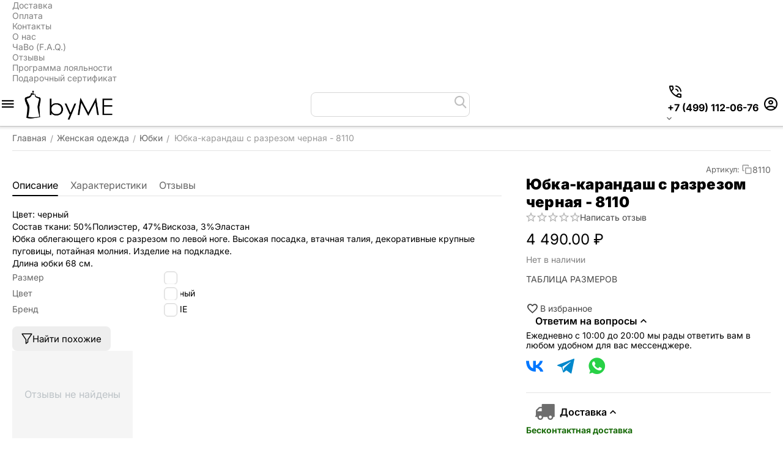

--- FILE ---
content_type: text/html; charset=utf-8
request_url: https://byme.ru/yubka-karandash-s-razrezom-8110.html
body_size: 29865
content:
<!DOCTYPE html> <html lang="ru" dir="ltr" class="
sticky-top-panel sticky-buy-panel-_top" > <head> <title>Юбка-карандаш с разрезом черная - 8110 : Юбки купить с доставкой</title> <base href="https://byme.ru/" /> <meta http-equiv="Content-Type" content="text/html; charset=utf-8" data-ca-mode="" /> <meta name="viewport" content="width=device-width,initial-scale=1.0,minimum-scale=1.0,maximum-scale=1.0,user-scalable=no,viewport-fit=cover" /> <meta name="description" content="Цвет черный Состав ткани 50%Полиэстер 47%Вискоза 3%Эластан Юбка облегающего кроя с разрезом по левой ноге Высокая посадка втачная талия декоративные крупные пуговицы потайная молния Изделие на подкладке Длина юбки 68 см " /> <meta name="keywords" content="Юбка-карандаш с разрезом черная - 8110" /> <meta name="format-detection" content="telephone=no"> <link rel="canonical" href="https://byme.ru/yubka-karandash-s-razrezom-8110.html" /> <link title="English" dir="ltr" type="text/html" rel="alternate" hreflang="en" href="https://byme.ru/yubka-karandash-s-razrezom-8110.html?sl=en" /> <link title="Русский" dir="ltr" type="text/html" rel="alternate" hreflang="x-default" href="https://byme.ru/yubka-karandash-s-razrezom-8110.html" /> <link title="Русский" dir="ltr" type="text/html" rel="alternate" hreflang="ru" href="https://byme.ru/yubka-karandash-s-razrezom-8110.html" /> <!-- Inline script moved to the bottom of the page --><meta name="cmsmagazine" content="b55b3ce6a6b9c4d16194dc6efd5e2613" /><meta property="og:type" content="website" /> <meta property="og:locale" content="ru_RU" /> <meta property="og:title" content="Юбка-карандаш с разрезом черная - 8110 : Юбки купить с доставкой" /> <meta property="og:description" content="Цвет черный Состав ткани 50%Полиэстер 47%Вискоза 3%Эластан Юбка облегающего кроя с разрезом по левой ноге Высокая посадка втачная талия декоративные крупные пуговицы потайная молния Изделие на подкладке Длина юбки 68 см " /> <meta property="og:url" content="https://byme.ru/yubka-karandash-s-razrezom-8110.html" /> <meta property="og:image" content="https://byme.ru/images/ab__webp/detailed/121/b823739be47911eba05f7cb0c26aa0f3_92796708eb9011eba0627cb0c26aa0f3_q0fh-mf_jpg.webp" /> <meta name="theme-color" content="#ffffff"><link rel="apple-touch-icon" href="apple-touch-icon.png"> <link rel="apple-touch-icon-precomposed" href="apple-touch-icon-precomposed.png"> <link href="https://byme.ru/images/logos/141/favicon_byme.png" rel="shortcut icon" type="image/png" /> <link rel="preload" crossorigin="anonymous" as="font" href="https://byme.ru/design/themes/abt__unitheme2/media/custom_fonts/inter/inter-900.woff2?1769536867" type="font/woff2" /> <link type="text/css" rel="stylesheet" href="https://byme.ru/var/cache/misc/assets/design/themes/abt__unitheme2/css/standalone.b9b265d83cee9b75513a1e4bee4256801769536863.css?1769536863" /> <link href="https://cdn.jsdelivr.net/jquery.suggestions/17.2/css/suggestions.css" type="text/css" rel="stylesheet" /><script data-no-defer>
    window.lazySizesConfig =  {
        loadMode: 2,
        hFac: 0.42857142857143,
        expand: 350,
        expFactor: 1,
        preloadAfterLoad: false
    };
    document.addEventListener('lazybeforeunveil', function(e){
        let element = e.target;
        var bg = element.getAttribute('data-background-url');
        if(bg){
            var bgImg = $(new Image());
            bgImg.attr('src', bg);
            bgImg.on('load', function () {
                $(element).css({
                    'background-image': "url('" + bg + "')"
                }).removeAttr('data-background-url')
            });
        }
    });
</script> </head> <body class=" desktop-screen user-is-guest"> <!-- Rating@Mail.ru counter --> <script data-no-defer>
        var _tmr = window._tmr || (window._tmr = []);
        _tmr.push({id: "3322224", type: "pageView", start: (new Date()).getTime()});
        (function (d, w, id) {
            if (d.getElementById(id)) return;
            var ts = d.createElement("script"); ts.async = true; ts.id = id;
            ts.src = (d.location.protocol == "https:" ? "https:" : "http:") + "//top-fwz1.mail.ru/js/code.js";
            var f = function () {var s = d.getElementsByTagName("script")[0]; s.parentNode.insertBefore(ts, s);};
            if (w.opera == "[object Opera]") { d.addEventListener("DOMContentLoaded", f, false); } else { f(); }
        })(document, window, "topmailru-code");
    </script> <noscript> <div> <img src="//top-fwz1.mail.ru/counter?id=3322224;js=na" style="border:0;position:absolute;left:-9999px;" alt="" /> </div> </noscript> <script data-no-defer>
        var _tmr = _tmr || [];
                _tmr.push({
            type: 'itemView',
            productid: 25193,
            pagetype: 'product',
            totalvalue: 4490,
            list: '1'
        });
            </script> <!-- //Rating@Mail.ru counter --> <div class="ty-tygh  " data-ca-element="mainContainer" id="tygh_container"> <div id="ajax_overlay" class="ty-ajax-overlay"></div> <div id="ajax_loading_box" class="ty-ajax-loading-box"></div> <div class="cm-notification-container notification-container"> </div> <div class="ty-helper-container " id="tygh_main_container"> <div class="tygh-top-panel clearfix"> <div class="container-fluid "> <div class="container-fluid-row container-fluid-row-full-width top-grid"> <div class="row-fluid "> <div class="span16 " > <div class="row-fluid "> <div class="span16 top-links-grid " > <div class="top-quick-links hidden-phone "> <div class="ty-text-links-wrapper"> <div id="sw_text_links_8758" class="ty-text-links-btn cm-combination"> <span class="ty-icon ty-icon-short-list" ></span> <span class="ty-icon ty-icon-down-micro ty-text-links-btn__arrow" ></span> </div> <ul id="text_links_8758" class="ty-text-links  cm-popup-box ty-text-links_show_inline"><li class="ty-text-links__item ty-level-0  ty-text-links__item--inline"><a class="ty-text-links__a ty-text-links__a--level-0  ty-text-links__a--inline" href="/delivery/">Доставка</a></li><li class="ty-text-links__item ty-level-0  ty-text-links__item--inline"><a class="ty-text-links__a ty-text-links__a--level-0  ty-text-links__a--inline" href="https://byme.ru/payment/">Оплата</a></li><li class="ty-text-links__item ty-level-0  ty-text-links__item--inline"><a class="ty-text-links__a ty-text-links__a--level-0  ty-text-links__a--inline" href="https://byme.ru/contacts/">Контакты</a></li><li class="ty-text-links__item ty-level-0  ty-text-links__item--inline"><a class="ty-text-links__a ty-text-links__a--level-0  ty-text-links__a--inline" href="/about/">О нас</a></li><li class="ty-text-links__item ty-level-0  ty-text-links__item--inline"><a class="ty-text-links__a ty-text-links__a--level-0  ty-text-links__a--inline" href="/faq/">ЧаВо (F.A.Q.)</a></li><li class="ty-text-links__item ty-level-0  ty-text-links__item--inline"><a class="ty-text-links__a ty-text-links__a--level-0  ty-text-links__a--inline" href="https://byme.ru/index.php?dispatch=discussion.view&amp;thread_id=45">Отзывы</a></li><li class="ty-text-links__item ty-level-0  ty-text-links__item--inline"><a class="ty-text-links__a ty-text-links__a--level-0  ty-text-links__a--inline" href="/loyalty/">Программа лояльности</a></li><li class="ty-text-links__item ty-level-0  ty-text-links__item--inline"><a class="ty-text-links__a ty-text-links__a--level-0  ty-text-links__a--inline" href="/podarochnyy-sertifikat.html">Подарочный сертификат</a></li></ul> </div> </div> </div> </div> </div> </div> </div> </div> </div> <div class="tygh-header header-grid light-header v2 clearfix"> <div class="container-fluid"> <div class="container-fluid-row"> <div class="row-fluid "> <div class="span16 top-menu-grid " > <div class="row-fluid "> <div class="span12 top-logo " > <div id="sw_dropdown_755" class="ut2-sp-n cm-combination  cm-external-triggered"><span><i class="ut2-icon-outline-menu"></i></span></div><div id="dropdown_755" class="ut2-sw-b hidden cm-external-click" data-ca-external-click-id="sw_dropdown_755"></div><div class="ut2-sw-w" style="display: none;"><div class="ut2-scroll"><div class="ut2-sw"><div class="ut2-sp-f cm-combination" id="off_dropdown_755" style="display:none;"><i class="ut2-icon-baseline-close"></i></div><div class="ut2-rb"><div class="ty-logo-container"> <a href="https://byme.ru/" title="Женские рубашки из премиального хлопка byME"> <img class="ty-pict  ty-logo-container__image   cm-image" width="500" height="169" alt="Женские рубашки из премиального хлопка byME" title="Женские рубашки из премиального хлопка byME" src="https://byme.ru/images/ab__webp/logos/141/byME2024_png.webp" /> </a> </div></div><div class="ut2-rb account-info"><div class="ut2-account-info"> <div class="ut2-account-info__avatar"><i class="ut2-icon-outline-account-circle"></i></div> <p><a href="https://byme.ru/login/?return_url=index.php%3Fdispatch%3Dproducts.view%26product_id%3D25193" data-ca-target-id="login_block0" data-ca-dialog-title="Войти" class="underlined cm-dialog-opener cm-dialog-auto-size" rel="nofollow">Войти</a>&nbsp;&nbsp;|&nbsp;&nbsp;<a href="https://byme.ru/profiles-add/" class="underlined" rel="nofollow">Регистрация</a><br/><span>Авторизуйтесь для получения расширенных возможностей</span></p> <!--account_info_0--></div></div><nav class="ut2-fm "><div class="ut2-fmbtm hidden">Назад к главному</div><div class="ut2-fmw"><div class="ut2-lfl "><p class="ut2-lfl__head"><a href="/womenshirts/"><span class="ut2-lfl__head__t"><span class="ut2-lfl__head__name">Женские рубашки</span></span></a></p></div><div class="ut2-lfl "><p class="ut2-lfl__head"><a href="/blouses/"><span class="ut2-lfl__head__t"><span class="ut2-lfl__head__name">Женские блузки</span></span></a></p></div><div class="ut2-lfl ty-menu-item__apparel ut2-lfl_inclusive"><p class="ut2-lfl__head"><a href="/womenswear/trikotazh/"><span class="ut2-lfl__head__t"><span class="ut2-lfl__head__name">Трикотаж</span></span><span class="ut2-lfl__head__d">Теплый и уютный трикотаж из шерсти мериноса</span></a></p><i></i><div class="ut2-slw"><div class="ut2-lsl"><p><a href="/womenswear/sweaters/"><span>Свитеры и водолазки</span></a></p></div><div class="ut2-lsl"><p><a href="/womenswear/sweaters-2/"><span>Свитеры</span></a></p></div><div class="ut2-lsl"><p><a href="/womenswear/jumpers/"><span>Джемперы</span></a></p></div><div class="ut2-lsl"><p><a href="/womenswear/turtlenecks/"><span>Водолазки</span></a></p></div><div class="ut2-lsl"><p><a href="/womenswear/cardigans/"><span>Кардиганы и жилеты</span></a></p></div><div class="ut2-lsl"><p><a href="/womenswear/trikotazh/accessories/"><span>Шапки, шарфы, перчатки</span></a></p></div></div></div><div class="ut2-lfl "><p class="ut2-lfl__head"><a href="/womenswear/verhnyaya-odezhda/"><span class="ut2-lfl__head__t"><span class="ut2-lfl__head__name">Верхняя одежда</span></span></a></p></div><div class="ut2-lfl "><p class="ut2-lfl__head"><a href="/womenswear/zhenskie-bryuki/"><span class="ut2-lfl__head__t"><span class="ut2-lfl__head__name">Женские брюки</span></span></a></p></div><div class="ut2-lfl "><p class="ut2-lfl__head"><a href="/womenswear/yubki/"><span class="ut2-lfl__head__t"><span class="ut2-lfl__head__name">Юбки</span></span></a></p></div><div class="ut2-lfl "><p class="ut2-lfl__head"><a href="/womenswear/top/"><span class="ut2-lfl__head__t"><span class="ut2-lfl__head__name">Топы</span></span></a></p></div><div class="ut2-lfl "><p class="ut2-lfl__head"><a href="/womenswear/jackets/"><span class="ut2-lfl__head__t"><span class="ut2-lfl__head__name">Жакеты</span></span></a></p></div><div class="ut2-lfl "><p class="ut2-lfl__head"><a href="/womenswear/dresses/"><span class="ut2-lfl__head__t"><span class="ut2-lfl__head__name">Платья</span></span></a></p></div><div class="ut2-lfl "><p class="ut2-lfl__head"><a href="/womenswear/futbolki/"><span class="ut2-lfl__head__t"><span class="ut2-lfl__head__name">Футболки</span></span></a></p></div><div class="ut2-lfl "><p class="ut2-lfl__head"><a href="/cufflinks/"><span class="ut2-lfl__head__t"><span class="ut2-lfl__head__name">Запонки</span></span></a></p></div><div class="ut2-lfl "><p class="ut2-lfl__head"><a href="/womenswear/trikotazh/accessories/"><span class="ut2-lfl__head__t"><span class="ut2-lfl__head__name">Шапки, шарфы, перчатки</span></span></a></p></div><div class="ut2-lfl "><p class="ut2-lfl__head"><a href="/menshirts/"><span class="ut2-lfl__head__t"><span class="ut2-lfl__head__name">Мужские рубашки</span></span></a></p></div></div></nav><div class="ut2-fm-delimiter"></div><nav class="ut2-fm "><div class="ut2-fmbtm hidden">Назад к главному</div><div class="ut2-fmw toggle-it"><div class="ut2-mt">Магазин <i></i></div><div class="ut2-lfl "><p class="ut2-lfl__head"><a href="/contacts/"><span class="ut2-lfl__head__t"><span class="ut2-lfl__head__name">Тверская д. 20/1 стр.1</span></span></a></p></div><div class="ut2-lfl "><p class="ut2-lfl__head"><a href="/about/"><span class="ut2-lfl__head__t"><span class="ut2-lfl__head__name">О нас</span></span></a></p></div><div class="ut2-lfl "><p class="ut2-lfl__head"><a href="/blog/"><span class="ut2-lfl__head__t"><span class="ut2-lfl__head__name">Блог магазина</span></span></a></p></div><div class="ut2-lfl "><p class="ut2-lfl__head"><a href="https://byme.ru/index.php?dispatch=discussion.view&amp;thread_id=45"><span class="ut2-lfl__head__t"><span class="ut2-lfl__head__name">Отзывы покупателей</span></span></a></p></div><div class="ut2-lfl "><p class="ut2-lfl__head"><a href="/opt/"><span class="ut2-lfl__head__t"><span class="ut2-lfl__head__name">Рубашки оптом</span></span></a></p></div><div class="ut2-lfl "><p class="ut2-lfl__head"><a href="/images/companies/1/pages/oferta.rtf"><span class="ut2-lfl__head__t"><span class="ut2-lfl__head__name">Оферта</span></span></a></p></div><div class="ut2-lfl "><p class="ut2-lfl__head"><a href="/politika-konfidencialnosti/"><span class="ut2-lfl__head__t"><span class="ut2-lfl__head__name">Политика конфиденциальности</span></span></a></p></div><div class="ut2-lfl "><p class="ut2-lfl__head"><a href="/sitemap.html"><span class="ut2-lfl__head__t"><span class="ut2-lfl__head__name">Карта сайта</span></span></a></p></div></div></nav><div class="ut2-fm-delimiter"></div><nav class="ut2-fm "><div class="ut2-fmbtm hidden">Назад к главному</div><div class="ut2-fmw toggle-it"><div class="ut2-mt">Помощь покупателю <i></i></div><div class="ut2-lfl "><p class="ut2-lfl__head"><a href="/delivery/"><span class="ut2-lfl__head__t"><span class="ut2-lfl__head__name">Доставка</span></span></a></p></div><div class="ut2-lfl "><p class="ut2-lfl__head"><a href="/payment/"><span class="ut2-lfl__head__t"><span class="ut2-lfl__head__name">Оплата</span></span></a></p></div><div class="ut2-lfl "><p class="ut2-lfl__head"><a href="/returns/"><span class="ut2-lfl__head__t"><span class="ut2-lfl__head__name">Возврат и обмен</span></span></a></p></div><div class="ut2-lfl "><p class="ut2-lfl__head"><a href="/delivery/"><span class="ut2-lfl__head__t"><span class="ut2-lfl__head__name">Пункты самовывоза</span></span></a></p></div><div class="ut2-lfl "><p class="ut2-lfl__head"><a href="/loyalty/"><span class="ut2-lfl__head__t"><span class="ut2-lfl__head__name">Программа лояльности</span></span></a></p></div><div class="ut2-lfl "><p class="ut2-lfl__head"><a href="/podarochnyy-sertifikat.html"><span class="ut2-lfl__head__t"><span class="ut2-lfl__head__name">Подарочный сертификат</span></span></a></p></div></div></nav><div class="ut2-rb fill--gray"><div class="ty-wysiwyg-content" data-ca-live-editor-object-id="25193" data-ca-live-editor-object-type="products"><div class="ut2-social-link-block"> <div class="ty-mainbox-title">Ответим на вопросы</div> <div class="ty-uppercase ty-social-link__title">Ежедневно с 10:00 до 20:00 мы рады ответить вам в любом удобном для вас мессенджере.</div> <div class="ut2-social-links"> <a target="_blank" href="https://vk.me/bymeru"><i class="ut2-icon-vk"></i></a> <a target="_blank" href="tg://resolve?domain=byME77_bot"><i class="ut2-icon-telegram"></i></a> <a target="_blank" href="https://wa.me/79260966016"><i class="ut2-icon-whatsapp"></i></a> </div> <br> <div class="ty-mainbox-title">Присоединяйтесь!</div> <div class="ty-uppercase ty-social-link__title">Вступайте к нам в группу<br>и узнавайте первыми все акции и предложения!</div> <div class="ut2-social-links"> <a target="_blank" href="https://vk.com/bymeru"><i class="ut2-icon-vk"></i></a> <a target="_blank" href="tg://resolve?domain=byME77"><i class="ut2-icon-telegram"></i></a> <a target="_blank" href="https://www.youtube.com/c/BritishstyleRu"><i class="ut2-icon-youtube"></i></a> <a target="_blank" href="https://www.pinterest.ru/britishstyleru/"><i class="ut2-icon-pinterest"></i></a> </div> </div></div></div><div class="ut2-rb fill--gray"><div class="ty-wysiwyg-content" data-ca-live-editor-object-id="25193" data-ca-live-editor-object-type="products"><ul> <li>г. Москва, Тверская д. 20/1с1 офис 216</li> <li><a href="tel:+7 (499) 112-06-76"><bdi>+7 (499) 112-06-76</bdi></a></li> <li><a href="tel:"><bdi></bdi></a></li> <li>Пн-Вс 10:00 - 20:00</li> <li><a class="ty-exception__links-a greeny" href="mailto:sale@byme.ru"> sale@byme.ru</a></li> <li><a href="https://byme.ru/contacts/" class="ty-exception__links-a">Посмотреть на карте</a></li> </ul></div></div><div class="ut2-rb"><div class="ut2-languages clearfix ab__ut2--languages ab__ut2--languages_mode_plain" id="languages_565"> <div class="ty-select-block__txt">Languages:</div> <div class="ty-select-wrapper ab__ut2--languages__dropdown"> <a class="ty-select-block__a ab__ut2--select-block__head cm-combination " data-ca-toggle="dropdown" id="sw_select_ru_wrap_language_697cfd7ac8466"> <span> <span class="ty-select-block__a-item ab__ut2--select-block__head__text "> <span class="ab__ut2--select-block__head__text__name">
                        Русский
                    </span> <span class="ab__ut2--select-block__head__text__code"> <ins>(</ins>RU<ins>)</ins> </span> </span> </span> </a> <div id="select_ru_wrap_language_697cfd7ac8466" class="ty-select-block ab__ut2--select-block__popup cm-popup-box hidden"> <ul class="cm-select-list ty-select-block__list ty-flags"> <li class="ty-select-block__list-item ab__ut2--select-block__popup__item"> <a rel="nofollow" href="https://byme.ru/yubka-karandash-s-razrezom-8110.html?sl=en" class="ty-select-block__list-a   " data-ca-name="en" > <span class="ab__ut2--select-block__popup__text"> <span class="ab__ut2--select-block__popup__text__name">
                                    English
                                </span> <span class="ab__ut2--select-block__popup__text__code"> <ins>(</ins>EN<ins>)</ins> </span> </span> </a> </li> <li class="ty-select-block__list-item ab__ut2--select-block__popup__item"> <a rel="nofollow" href="https://byme.ru/yubka-karandash-s-razrezom-8110.html?sl=ru" class="ty-select-block__list-a is-active  " data-ca-name="ru" > <span class="ab__ut2--select-block__popup__text"> <span class="ab__ut2--select-block__popup__text__name">
                                    Русский
                                </span> <span class="ab__ut2--select-block__popup__text__code"> <ins>(</ins>RU<ins>)</ins> </span> </span> </a> </li> </ul> </div> </div> <div class="ty-select-wrapper ty-languages clearfix ab__ut2--languages__plain-list"> <a href="https://byme.ru/yubka-karandash-s-razrezom-8110.html?sl=en" title="Сменить язык" class="ty-languages__item"> <span style="text-transform: uppercase">en</span> </a> <a href="https://byme.ru/yubka-karandash-s-razrezom-8110.html?sl=ru" title="Сменить язык" class="ty-languages__item ty-languages__active"> <span style="text-transform: uppercase">ru</span> </a> </div> <!--languages_565--></div></div></div></div></div><!--fpc_exclude_623_8911--><div class="ty-logo-container"> <a href="https://byme.ru/" title="Женские рубашки из премиального хлопка byME"> <img class="ty-pict  ty-logo-container__image   cm-image" width="500" height="169" alt="Женские рубашки из премиального хлопка byME" title="Женские рубашки из премиального хлопка byME" src="https://byme.ru/images/ab__webp/logos/141/byME2024_png.webp" /> </a> </div><!--end_fpc_exclude_623_8911--> </div><div class="span1 top-search " > <div class="ut2-search ty-float-left"> <a href="javascript:void(0);" rel="nofollow" onclick="$(this).parent().next().toggleClass('hidden');$(this).next().toggleClass('view');$(this).toggleClass('hidden');" class="ut2-btn-search"><i class="ut2-icon-search"></i><i class="ut2-icon-baseline-close hidden"></i></a> <div class="ty-search-block"> <form action="https://byme.ru/" name="search_form" method="get"> <input type="hidden" name="match" value="all" /> <input type="hidden" name="subcats" value="Y" /> <input type="hidden" name="pcode_from_q" value="Y" /> <input type="hidden" name="pshort" value="Y" /> <input type="hidden" name="pfull" value="Y" /> <input type="hidden" name="pname" value="Y" /> <input type="hidden" name="pkeywords" value="Y" /> <input type="hidden" name="search_performed" value="Y" /> <input type="text" name="q" value="" id="search_input" title="например: белая рубашка" class="ty-search-block__input cm-hint" /><button title="Найти" class="ty-search-magnifier" type="submit"><i class="ut2-icon-search"></i></button> <input type="hidden" name="dispatch" value="products.search" /> <input type="hidden" name="security_hash" class="cm-no-hide-input" value="fdece5f45788d62369cef208c8d1b126" /></form> </div> </div> </div><div class="span3 top-buttons top-button-cart " > <div class="ut2-pn"> <div class="ut2-pn__wrap ut2-pn__row cm-combination" id="sw_dropdown_8765"> <span><span class="ut2-pn__icon ut2-icon">&nbsp;</span><span class="ut2-pn__title"><bdo dir="ltr">+7 (499) 112-06-76</bdo></span></span> </div> <div class="ut2-pn__contacts"> <div id="dropdown_8765" class="cm-popup-box ut2-pn__items-full ty-dropdown-box__content hidden" style="display:none;"> <a href="javascript:void(0);" data-ca-external-click-id="sw_dropdown_8765" rel="nofollow" class="cm-external-click ut2-btn-close hidden"><i class="ut2-icon-baseline-close"></i></a> <div class="ut2-pn__items"> <p> <a href="tel:+7 (499) 112-06-76"><bdo dir="ltr">+7 (499) 112-06-76</bdo></a> <!-- Edit work time --> <small>Пн-Вс: 10:00-20:00</small> </p> <p><span class="ut2-pn__call_request"><a id="opener_call_request_8765" class="cm-dialog-opener cm-dialog-auto-size " href="#" data-ca-target-id="content_call_request_8765" data-ca-dialog-title="АВ: Контакты" rel="nofollow" > <span >Заказать обратный звонок</span> </a> <div class="hidden" id="content_call_request_8765" title="Заказать обратный звонок"> <div id="call_request_8765"> <form name="call_requests_form_main" id="form_call_request_8765" action="https://byme.ru/" method="post" class="cm-ajax cm-ajax-full-render cm-processing-personal-data" data-ca-processing-personal-data-without-click="true" > <input type="hidden" name="result_ids" value="call_request_8765" /> <input type="hidden" name="return_url" value="index.php?dispatch=products.view&amp;product_id=25193" /> <input type="hidden" name="company_id" value="" /> <div class="ty-control-group"> <label class="ty-control-group__title" for="call_data_call_request_8765_name">Ваше имя</label> <input id="call_data_call_request_8765_name" size="50" class="ty-input-text-full" type="text" name="call_data[name]" value="" /> </div> <div class="cm-mask-phone-group ty-control-group " data-ca-phone-mask-group-id="call_data_call_request_8765_phone"><label for="call_data_call_request_8765_phone" class="cm-mask-phone-label ty-control-group__title cm-required cm-trim ">Телефон</label><div class="controls"><div class="cm-field-container ty-field-phone-container  "><input type="tel" id="call_data_call_request_8765_phone" name="call_data[phone]" value="" class="cm-mask-phone ty-input-phone ty-input-fill ty-input-phone--international-format ty-input-text " title="АВ: Контакты" placeholder="+7" data-ca-phone-mask-type="international_format" data-ca-phone-mask-country="RU" data-ca-phone-mask-symbol="+7" data-ca-check-filter="[data-ca-phone-mask-group-id='call_data_call_request_8765_phone']" data-ca-lite-checkout-field="call_data[phone]" data-ca-lite-checkout-auto-save="true" /></div></div></div> <div class="ty-control-group"> <label for="call_data_call_request_8765_convenient_time_from" class="ty-control-group__title">Удобное время</label> <bdi> <input id="call_data_call_request_8765_convenient_time_from" class="ty-input-text cm-cr-mask-time" size="6" type="text" name="call_data[time_from]" value="" placeholder="09:00" /> -
            <input id="call_data_call_request_8765_convenient_time_to" class="ty-input-text cm-cr-mask-time" size="6" type="text" name="call_data[time_to]" value="" placeholder="20:00" /> </bdi> </div> <input type="hidden" data-recaptcha-v3-action="call_request" class="cm-recaptcha-v3" name=g-recaptcha-v3-token id="g_recaptcha_v3_token_recaptcha_697cfd7ac9536" /> <div class="cm-block-add-subscribe"> </div> <div class="buttons-container"> <button  class="ty-btn__primary ty-btn__big cm-form-dialog-closer ty-btn ty-btn" type="submit" name="dispatch[call_requests.request]" ><bdi>Отправить</bdi></button> </div> <input type="hidden" name="security_hash" class="cm-no-hide-input" value="fdece5f45788d62369cef208c8d1b126" /></form> <!--call_request_8765--></div> </div></span></p> <hr> <!-- Edit Social links --> <div class="ut2-social-links"> <a target="_blank" href="https://vk.me/bymeru"><i class="ut2-icon-vk"></i></a> <a target="_blank" href="tg://resolve?domain=byME77_bot"><i class="ut2-icon-telegram"></i></a> <a target="_blank" href="https://wa.me/79260966016"><i class="ut2-icon-whatsapp"></i></a> </div> <p> <small>Email</small> <a href="mailto:sale@byme.ru" style="font-weight:normal;font-size: inherit;">sale@byme.ru</a> </p> <p> <small>Адрес</small> <div>Россия, Москва, Тверская д. 20/1с1 офис 216</div> </p> </div> </div> </div> </div><!--fpc_exclude_505_8767--><div class="ut2-top-my-account hidden-phone "> <div class="ty-dropdown-box" id="account_info_8767"> <div id="sw_dropdown_505" class="ty-dropdown-box__title cm-combination"> <a href="https://byme.ru/profiles-update/" title=""> <i class="ut2-icon-outline-account-circle"></i> <span >Аккаунт</span> </a> </div> <div id="dropdown_505" class="cm-popup-box ty-dropdown-box__content hidden"> <div class="ut2-popup-box-title">Мой профиль<div class="cm-external-click ut2-btn-close" data-ca-external-click-id="sw_dropdown_505"><i class="ut2-icon-baseline-close"></i></div></div> <ul class="ty-account-info"> <li class="ty-account-info__item ty-dropdown-box__item"><a class="ty-account-info__a underlined" href="https://byme.ru/orders/" rel="nofollow">Заказы</a></li> <li class="ty-account-info__item ty-dropdown-box__item"><a class="ty-account-info__a underlined" href="https://byme.ru/compare/" rel="nofollow">Список сравнения</a></li> <li class="ty-account-info__item ty-dropdown-box__item"> <a href="https://byme.ru/index.php?dispatch=rma.returns" rel="nofollow" class="ty-account-info__a">Запросы на возврат</a> </li><li class="ty-account-info__item ty-dropdown-box__item"><a class="ty-account-info__a" href="https://byme.ru/wishlist/" rel="nofollow">Избранное</a></li> </ul> <div class="ty-account-info__orders updates-wrapper track-orders" id="track_orders_block_8767"> <form action="https://byme.ru/" method="POST" class="cm-ajax cm-post cm-ajax-full-render" name="track_order_quick"> <input type="hidden" name="result_ids" value="track_orders_block_*" /> <input type="hidden" name="return_url" value="index.php?dispatch=products.view&amp;product_id=25193" /> <div class="ty-account-info__orders-txt">Отслеживание заказа</div> <div class="ty-account-info__orders-input ty-control-group ty-input-append"> <label for="track_order_item8767" class="cm-required cm-trim hidden">Отслеживание заказа</label> <input type="text" size="20" class="ty-input-text cm-hint" id="track_order_item8767" name="track_data" value="Номер заказа/E-mail" /> <button title="Выполнить" class="ty-btn-go" type="submit"><span class="ty-icon ty-icon-right-dir ty-btn-go__icon" ></span></button> <input type="hidden" name="dispatch" value="orders.track_request" /> <input type="hidden" data-recaptcha-v3-action="track_orders" class="cm-recaptcha-v3" name=g-recaptcha-v3-token id="g_recaptcha_v3_token_recaptcha_697cfd7ac9e10" /> </div> <input type="hidden" name="security_hash" class="cm-no-hide-input" value="fdece5f45788d62369cef208c8d1b126" /></form> <!--track_orders_block_8767--></div> <div class="ty-account-info__buttons buttons-container"> <a href="https://byme.ru/login/?return_url=index.php%3Fdispatch%3Dproducts.view%26product_id%3D25193" data-ca-target-id="login_block8767" class="cm-dialog-opener cm-dialog-auto-size ty-btn ty-btn__secondary" rel="nofollow">Войти</a><a href="https://byme.ru/profiles-add/" rel="nofollow" class="ty-btn ty-btn__primary">Регистрация</a> <div  id="login_block8767" class="hidden" title="Войти"> <div class="ty-login-popup"> </div> </div> </div> <!--account_info_8767--></div> </div> </div><!--end_fpc_exclude_505_8767--> </div> </div> </div> </div> </div> </div> </div> <div class="tygh-content clearfix"> <div class="container-fluid content-grid"> <div class="container-fluid-row"> <div class="row-fluid "> <div class="span16 main-content-grid ut2-bottom" > <!-- Inline script moved to the bottom of the page --> <div class="ut2-pb ty-product-block ut2-big-image --cascade-gallery" style="--pd-image-gallery-width: 434;--pd-image-gallery-height: 650"> <div class="ut2-breadcrumbs__wrapper"> <div id="breadcrumbs_190"> <div class="ty-breadcrumbs clearfix"> <a href="https://byme.ru/" class="ty-breadcrumbs__a"><bdi>Главная</bdi></a><span class="ty-breadcrumbs__slash">/</span><a href="https://byme.ru/womenswear/" class="ty-breadcrumbs__a"><bdi>Женская одежда</bdi></a><span class="ty-breadcrumbs__slash">/</span><a href="https://byme.ru/womenswear/yubki/" class="ty-breadcrumbs__a"><bdi>Юбки</bdi></a><span class="ty-breadcrumbs__slash">/</span><span class="ty-breadcrumbs__current"><bdi>Юбка-карандаш с разрезом черная - 8110</bdi></span> </div> <!-- Inline script moved to the bottom of the page --> <!--breadcrumbs_190--></div> </div> <div class="ut2-pb__wrapper formation-1 clearfix"> <div class="ut2-pb__right-wrapper"> <div class="ut2-pb__main-content-box"> <form action="https://byme.ru/" method="post" name="product_form_25193" enctype="multipart/form-data" class="cm-disable-empty-files  cm-ajax cm-ajax-full-render cm-ajax-status-middle "> <input type="hidden" name="result_ids" value="cart_status*,wish_list*,checkout*,account_info*,abt__ut2_wishlist_count" /> <input type="hidden" name="redirect_url" value="index.php?dispatch=products.view&amp;product_id=25193" /> <input type="hidden" name="product_data[25193][product_id]" value="25193" /> <input type="hidden" name="abt__ut2_variations_block_key" value="DD7ZyPTmTZs="> <input type="hidden" name="abt__ut2_variations_template_name" value="tmpl_grid"> <input type="hidden" name="abt__ut2_variations_form_name" value="form_open_25193"> <div class="ut2-pb__title ut2-pb__title-wrap"> <div class="ut2-pb__top-ss"> <div class="ut2-pb__sku"> <div class="ty-control-group ty-sku-item cm-hidden-wrapper" id="sku_update_25193"> <input type="hidden" name="appearance[show_sku]" value="1" /> <label class="ty-control-group__label" id="sku_25193">Артикул:</label> <div class="ty-control-group__item cm-reload-25193 ut2_copy" title="Скопировать" id="product_code_25193"> <i class="ut2-icon-copy"></i> <div class="ut2--sku-text">8110</div> <!--product_code_25193--> </div> </div> </div> </div> <h1 >Юбка-карандаш с разрезом черная - 8110</h1> <div class="ut2-pb__rating"> <div class="ty-product-review-product-rating-overview-short"> <div class="ty-product-review-reviews-stars ty-product-review-reviews-stars--large" data-ca-product-review-reviews-stars-full="0"></div> <section class="ty-product-review-product-rating-overview-short" id="product_review_product_rating_overview_short_25193"> <a href="https://byme.ru/index.php?dispatch=product_reviews.get_new_post_form&amp;product_id=25193&amp;post_redirect_url=index.php%3Fdispatch%3Dproducts.view%26product_id%3D25193" class="ty-btn cm-dialog-opener cm-dialog-auto-size cm-dialog-destroy-on-close ty-product-review-write-product-review-button ty-btn__text " rel="nofollow" data-ca-target-id="new_post_dialog_25193" title="Написать отзыв"><bdi>Написать отзыв</bdi></a> <!--product_review_product_rating_overview_short_25193--></section> </div> </div> </div> <div class="ut2-pb__price-wrap brand-logo"> <div class="ty-product-prices pr-row"> <div> <span class="cm-reload-25193 ty-price-update" id="price_update_25193"> <input type="hidden" name="appearance[show_price_values]" value="1" /> <input type="hidden" name="appearance[show_price]" value="1" /> <span class="ty-price" id="line_discounted_price_25193"><span class="ut2-cost-base"><bdi><span id="sec_discounted_price_25193" class="ty-price-num">4&nbsp;490.00</span>&nbsp;<span class="ty-price-num">₽</span></bdi></span></span> <!--price_update_25193--></span> <span> <span class="cm-reload-25193" id="old_price_update_25193"> <input type="hidden" name="appearance[show_old_price]" value="1" /> <!--old_price_update_25193--></span> <span class="ut2-sld-short cm-reload-25193" id="line_discount_update_25193"> <input type="hidden" name="appearance[show_price_values]" value="1" /> <input type="hidden" name="appearance[show_list_discount]" value="1" /> <!--line_discount_update_25193--></span> </span> </div> </div> <div class="cm-reload-25193 stock-wrap" id="product_amount_update_25193"> <input type="hidden" name="appearance[show_product_amount]" value="1" /> <div class="ty-control-group product-list-field"> <span class="ty-qty-out-of-stock ty-control-group__item" id="out_of_stock_info_25193">Нет в наличии</span> </div> <!--product_amount_update_25193--></div> <div class="ut2-pb__product-brand"> <div class="ut2-features-list"><a href="https://byme.ru/womenswear/yubki/?features_hash=12-6418" title="Бренд: "><img class="ty-pict   lazyload   cm-image" alt="" title="" srcset="[data-uri]" src="[data-uri]" data-srcset="https://byme.ru/images/ab__webp/thumbnails/160/328/feature_variant/121/byME.png_jpg.webp 2x" width="80" height="164" data-src="https://byme.ru/images/ab__webp/thumbnails/80/164/feature_variant/121/byME.png_jpg.webp" /> </a></div> </div> </div> <div class="ut2-pb__options"> <div class="cm-reload-25193 js-product-options-25193" id="product_options_update_25193"> <input type="hidden" name="appearance[show_product_options]" value="1" /> <input type="hidden" name="appearance[force_show_add_to_cart_button]" value="Y"> <input type="hidden" name="appearance[ut2_select_variation]" value=""> <input type="hidden" name="appearance[details_page]" value="1" /> <input type="hidden" name="additional_info[info_type]" value="D" /> <input type="hidden" name="additional_info[is_preview]" value="" /> <input type="hidden" name="additional_info[get_icon]" value="1" /> <input type="hidden" name="additional_info[get_detailed]" value="1" /> <input type="hidden" name="additional_info[get_additional]" value="" /> <input type="hidden" name="additional_info[get_options]" value="1" /> <input type="hidden" name="additional_info[get_discounts]" value="1" /> <input type="hidden" name="additional_info[get_features]" value="" /> <input type="hidden" name="additional_info[get_extra]" value="" /> <input type="hidden" name="additional_info[get_taxed_prices]" value="1" /> <input type="hidden" name="additional_info[get_for_one_product]" value="1" /> <input type="hidden" name="additional_info[detailed_params]" value="1" /> <input type="hidden" name="additional_info[features_display_on]" value="C" /> <input type="hidden" name="additional_info[get_active_options]" value="" /> <input type="hidden" name="additional_info[get_only_selectable_options]" value="" /> <input type="hidden" name="additional_info[get_variation_features_variants]" value="1" /> <input type="hidden" name="additional_info[get_variation_info]" value="1" /> <input type="hidden" name="additional_info[get_variation_name]" value="1" /> <input type="hidden" name="additional_info[get_product_type]" value="" /> <!-- Inline script moved to the bottom of the page --> <a id="cp_size_charts" class="cm-dialog-opener cm-dialog-auto-size" data-ca-target-id="content_block_popup_cp_size_charts" rel="nofollow">Таблица размеров</a> <!--product_options_update_25193--></div> </div> <div class="ut2-pb__advanced-options"> <div class="cm-reload-25193" id="advanced_options_update_25193"> <!--advanced_options_update_25193--></div> </div> <div class="ut2-pb__button ty-product-block__button"> <div class="ut2-qty__wrap "> <div class="cm-reload-25193" id="qty_update_25193"> <input type="hidden" name="appearance[show_qty]" value="" /> <input type="hidden" name="appearance[capture_options_vs_qty]" value="" /> <input type="hidden" name="product_data[25193][amount]" value="1" /> <!--qty_update_25193--></div> </div> <div class="cm-reload-25193 " id="add_to_cart_update_25193"> <input type="hidden" name="appearance[show_add_to_cart]" value="1" /> <input type="hidden" name="appearance[show_list_buttons]" value="1" /> <input type="hidden" name="appearance[but_role]" value="big" /> <input type="hidden" name="appearance[quick_view]" value="" /> <a class="
	ut2-add-to-wish 	 label	 cm-submit	" title="Добавить в список отложенных товаров" id="button_wishlist_25193" data-ca-dispatch="dispatch[wishlist.add..25193]" > <i class="ut2-icon-baseline-favorite_line"><span class="path1"></span><span class="path2"></span><span class="path3"></span></i>    В избранное</a> <!--add_to_cart_update_25193--></div> </div> <input type="hidden" name="security_hash" class="cm-no-hide-input" value="fdece5f45788d62369cef208c8d1b126" /></form> </div> <div class="ab__motivation_block ab__vertical_tabs loaded" data-ca-product-id="25193" data-ca-result-id="ab__mb_id_190_25193" style="
        "> <div id="ab__mb_id_190_25193"> <div class="ab__mb_items fill lighten"> <div class="ab__mb_item"><div id="sw_ab__mb_id_190_25193_4" class="ab__mb_item-title cm-combination-mb  open"><div class="ab__mb_item-name" >Ответим на вопросы</div><div class="ab__mb-cm-pl"></div> </div><div id="ab__mb_id_190_25193_4" class="ab__mb_item-description"> <div class="ty-wysiwyg-content ab-mb-style-presets"> <p>Ежедневно с 10:00 до 20:00 мы рады ответить вам в любом удобном для вас мессенджере.</p> <p> <a target="_blank" href="https://vk.me/bymeru"><i class="ut2-icon-vk" style="font-size: 2em; color:#0077FF"></i></a>
&nbsp;&nbsp;&nbsp;&nbsp;
<a target="_blank" href="tg://resolve?domain=byME77_bot"><i class="ut2-icon-telegram" style="font-size: 2em; color:#0088cc"></i></a>
&nbsp;&nbsp;&nbsp;&nbsp;
<a target="_blank" href="https://wa.me/79260966016"><i class="ut2-icon-whatsapp" style="font-size: 2em; color:#28D146"></i></a> </p> </div> </div></div><div class="ab__mb_item"><div id="sw_ab__mb_id_190_25193_3" class="ab__mb_item-title cm-combination-mb  open"><i class="ty-icon-shipping ab__mb_item-icon" style="color:#6d6d6d"></i><div class="ab__mb_item-name" >Доставка</div><div class="ab__mb-cm-pl"></div> </div><div id="ab__mb_id_190_25193_3" class="ab__mb_item-description"> <div class="ty-wysiwyg-content ab-mb-style-presets"> <p><strong><span style="color: #196b0a;">Бесконтактная доставка</span></strong></p> <ul> <li>В пределах МКАД - 1-2 дня - 300<span class="ty-rub">Р</span></li> <li>За МКАД - 1-2 дня - 450<span class="ty-rub">Р</span></li> <li>Срочная доставка в пределах МКАД - день в день - 500<span class="ty-rub">Р</span></li> <li>В регионы - смотрите <a title="Доставка" href="/delivery/" target="_blank">тут</a>.</li> </ul> </div> </div></div><div class="ab__mb_item"><div id="sw_ab__mb_id_190_25193_2" class="ab__mb_item-title cm-combination-mb "><i class="material-icons account_balance_wallet ab__mb_item-icon" style="color:#6d6d6d"></i><div class="ab__mb_item-name" >Варианты оплаты</div><div class="ab__mb-cm-pl"></div> </div><div id="ab__mb_id_190_25193_2" class="ab__mb_item-description" style="display: none;"> <div class="ty-wysiwyg-content ab-mb-style-presets"> <ul><li>&mdash; Наличными при получении</li><li>&mdash; Картами МИР, Visa и MasterCard</li><li>&mdash; Оплата по счету</li><li>&mdash; Безналичный расчет </li></ul> </div> </div></div><div class="ab__mb_item"><div id="sw_ab__mb_id_190_25193_1" class="ab__mb_item-title cm-combination-mb  open"><i class="ty-icon-ok ab__mb_item-icon" style="color:#6d6d6d"></i><div class="ab__mb_item-name" >Наши преимущества</div><div class="ab__mb-cm-pl"></div> </div><div id="ab__mb_id_190_25193_1" class="ab__mb_item-description"> <div class="ty-wysiwyg-content ab-mb-style-presets"> <p><i class="ut2-icon-baseline-favorite-border"></i> <a class="cm-tooltip" style="color: #5f5f62" title="Примеряйте перед покупкой - по Москве и России">Примерка - покупаете то, что подойдет - в Москве и регионах</a><span class="desktop-hidden">Примеряйте перед покупкой - по Москве и России.</span></p> <p><i class="ut2-icon-baseline-cart"></i> <a class="cm-tooltip" style="color: #5f5f62" title="Доставка нескольких размеров на выбор - по Москве и России">Несколько размеров на выбор - до 8 рубашек по Москве</a><span class="desktop-hidden">Доставка нескольких размеров на выбор - по Москве и России.</span></p> <p><i class="ut2-icon-baseline-whatshot"></i> <a class="cm-tooltip" style="color: #5f5f62" title="Возможна доставка день в день по Москве - стоимость такой доставки в пределах МКАД 400 руб.">Есть срочная доставка день в день  - Москва в пределах МКАД</a><span class="desktop-hidden">Возможна доставка день в день по Москве - стоимость такой доставки в пределах МКАД 400<span class="ty-rub">Р</span></span></p> <p><i class="ut2-icon-baseline-loop"></i> <a class="cm-tooltip" style="color: #5f5f62" title="В течение 90 дней Вы можете обменять товар на другой. Товар должен быть в нормальном состоянии и иметь все заводские упаковки.">90 дней на обмен</a><span class="desktop-hidden">В течение 90 дней Вы можете обменять товар на другой. Товар должен быть в нормальном состоянии и иметь все заводские упаковки.</span></p> <p><i class="ut2-icon-outline-location_on"></i> <a class="cm-tooltip" style="color: #5f5f62" title="Вы можете померить и купить рубашки в нашем шоу-руме м. Тверская/Пушкинская. Все в наличии.">Шоу-рум в центре Москвы м. Тверская/Пушкинская</a><span class="desktop-hidden">Вы можете померить и купить рубашки в нашем шоу-руме в Москве на ул.Тверской д. 20 стр. 1 офис 216. Все в наличии.</span></p> </div> </div></div> </div> <!--ab__mb_id_190_25193--></div> </div> </div> <div class="ut2-pb__img-wrapper"> <div class="ut2-pb__img cm-reload-25193" data-ca-previewer="true" id="product_images_25193_update"> <div class="ab_vg-images-wrapper ab_vg-images-wrapper_mode_inline" data-ca-previewer="true" style="--vg-thumb-width-size:     65px;"> <div id="product_images_25193697cfd7ad150d" class="ty-product-img ab-vertical"> <a id="det_img_link_25193697cfd7ad150d_121961" data-ca-image-id="preview[product_images_25193697cfd7ad150d]" class="cm-image-previewer cm-previewer-only cm-previewer ty-previewer" data-ca-image-width="1001" data-ca-image-height="1252" href="https://byme.ru/images/ab__webp/detailed/121/b823739be47911eba05f7cb0c26aa0f3_92796708eb9011eba0627cb0c26aa0f3_q0fh-mf_jpg.webp" title="Юбка-карандаш с разрезом черная - 8110 от byME " style="--previewer-img-width: 434;--previewer-img-height: 650;"><img class="ty-pict   lazyload   cm-image" alt="Юбка-карандаш с разрезом черная - 8110 от byME " title="Юбка-карандаш с разрезом черная - 8110 от byME " srcset="[data-uri]" src="[data-uri]" data-srcset="https://byme.ru/images/thumbnails/868/1300/detailed/121/b823739be47911eba05f7cb0c26aa0f3_92796708eb9011eba0627cb0c26aa0f3_q0fh-mf.jpg.jpg 2x" id="det_img_25193697cfd7ad150d_121961" width="434" height="650" data-src="https://byme.ru/images/thumbnails/434/650/detailed/121/b823739be47911eba05f7cb0c26aa0f3_92796708eb9011eba0627cb0c26aa0f3_q0fh-mf.jpg.jpg" /><svg class="ty-pict__container" aria-hidden="true" width="434" height="650" viewBox="0 0 434 650" style="max-height: 100%; max-width: 100%; position: absolute; top: 0; left: 50%; transform: translateX(-50%); z-index: -1;"><rect fill="transparent" width="434" height="650"></rect></svg> <span class="ty-previewer__icon hidden-phone"></span></a> <a id="det_img_link_25193697cfd7ad150d_121952" data-ca-image-id="preview[product_images_25193697cfd7ad150d]" class="cm-previewer-only cm-image-previewer hidden cm-previewer ty-previewer" data-ca-image-width="1001" data-ca-image-height="1250" href="https://byme.ru/images/ab__webp/detailed/121/b823739be47911eba05f7cb0c26aa0f3_92796709eb9011eba0627cb0c26aa0f3_jpg.webp" data-ca-image-order="1" title="Юбка-карандаш с разрезом черная - 8110 от byME " style="--previewer-img-width: 434;--previewer-img-height: 650;"><img class="ty-pict   lazyload   cm-image" alt="Юбка-карандаш с разрезом черная - 8110 от byME " title="Юбка-карандаш с разрезом черная - 8110 от byME " srcset="[data-uri]" src="[data-uri]" data-srcset="https://byme.ru/images/thumbnails/868/1300/detailed/121/b823739be47911eba05f7cb0c26aa0f3_92796709eb9011eba0627cb0c26aa0f3.jpg.jpg 2x" id="det_img_25193697cfd7ad150d_121952" width="434" height="650" data-src="https://byme.ru/images/thumbnails/434/650/detailed/121/b823739be47911eba05f7cb0c26aa0f3_92796709eb9011eba0627cb0c26aa0f3.jpg.jpg" /><svg class="ty-pict__container" aria-hidden="true" width="434" height="650" viewBox="0 0 434 650" style="max-height: 100%; max-width: 100%; position: absolute; top: 0; left: 50%; transform: translateX(-50%); z-index: -1;"><rect fill="transparent" width="434" height="650"></rect></svg> <span class="ty-previewer__icon hidden-phone"></span></a> <a id="det_img_link_25193697cfd7ad150d_122553" data-ca-image-id="preview[product_images_25193697cfd7ad150d]" class="cm-previewer-only cm-image-previewer hidden cm-previewer ty-previewer" data-ca-image-width="1001" data-ca-image-height="1252" href="https://byme.ru/images/ab__webp/detailed/122/b823739be47911eba05f7cb0c26aa0f3_92796708eb9011eba0627cb0c26aa0f3_jpg.webp" data-ca-image-order="2" title="Юбка-карандаш с разрезом черная - 8110 от byME " style="--previewer-img-width: 434;--previewer-img-height: 650;"><img class="ty-pict   lazyload   cm-image" alt="Юбка-карандаш с разрезом черная - 8110 от byME " title="Юбка-карандаш с разрезом черная - 8110 от byME " srcset="[data-uri]" src="[data-uri]" data-srcset="https://byme.ru/images/thumbnails/868/1300/detailed/122/b823739be47911eba05f7cb0c26aa0f3_92796708eb9011eba0627cb0c26aa0f3.jpg.jpg 2x" id="det_img_25193697cfd7ad150d_122553" width="434" height="650" data-src="https://byme.ru/images/thumbnails/434/650/detailed/122/b823739be47911eba05f7cb0c26aa0f3_92796708eb9011eba0627cb0c26aa0f3.jpg.jpg" /><svg class="ty-pict__container" aria-hidden="true" width="434" height="650" viewBox="0 0 434 650" style="max-height: 100%; max-width: 100%; position: absolute; top: 0; left: 50%; transform: translateX(-50%); z-index: -1;"><rect fill="transparent" width="434" height="650"></rect></svg> <span class="ty-previewer__icon hidden-phone"></span></a> </div> </div> <!--override with ab__image_previewers--> <!-- Inline script moved to the bottom of the page --> <template id="ab__image_previewer_template_preview[product_images_25193697cfd7ad150d]"> <div class="pswp" tabindex="-1" role="dialog" aria-hidden="true"> <div class="pswp__bg"></div> <div class="pswp__scroll-wrap"> <div class="pswp__container"> <div class="pswp__item"></div> <div class="pswp__item"></div> <div class="pswp__item"></div> </div> <div class="pswp__ui pswp__ui--hidden"> <div class="pswp__top-bar"> <div class="pswp__title">Юбка-карандаш с разрезом черная - 8110</div> <button class="pswp__button pswp__button--close" title="Close (Esc)"></button> <button class="pswp__button pswp__button--share" title="Share"></button> <button class="pswp__button pswp__button--fs" title="Toggle fullscreen"></button> <button class="pswp__button pswp__button--zoom" title="Zoom in/out"></button> <div class="pswp__preloader"> <div class="pswp__preloader__icn"> <div class="pswp__preloader__cut"> <div class="pswp__preloader__donut"></div> </div> </div> </div> </div> <div class="pswp__share-modal pswp__share-modal--hidden pswp__single-tap"> <div class="pswp__share-tooltip"></div> </div> <button class="pswp__button pswp__button--arrow--left" title="Previous (arrow left)"></button> <button class="pswp__button pswp__button--arrow--right" title="Next (arrow right)"></button> <div class="pswp__counter"></div> <div class="pswp__dots"> </div> <div class="pswp__caption "> <div class="pswp__caption__center"> </div> </div> </div> </div> </div> </template> <!--product_images_25193_update--></div> <div class="ut2-pb__tabs-wrapper"> <div class="ut2-pb__tabs"> <!-- Inline script moved to the bottom of the page --> <div class="ty-tabs cm-j-tabs  ut2-scroll-container" id="simple_products_scroller_6975"><button class="ut2-scroll-left" type="button"><span class="ut2-icon-arrow_back_black"></span></button><ul class="ty-tabs__list ut2-scroll-content" ><li id="description" class="ty-tabs__item cm-js active ut2-scroll-item"><a class="ty-tabs__a" >Описание</a></li><li id="features" class="ty-tabs__item cm-js ut2-scroll-item"><a class="ty-tabs__a" >Характеристики</a></li><li id="product_reviews" class="ty-tabs__item cm-js ut2-scroll-item"><a class="ty-tabs__a" >Отзывы</a></li></ul><button class="ut2-scroll-right" type="button"><span class="ut2-icon-arrow_forward_black"></span></button></div> <div class="cm-tabs-content ty-tabs__content clearfix" id="tabs_content"> <div id="content_description" class="ty-wysiwyg-content content-description" data-ca-accordion-is-active-scroll-to-elm=1> <div >Цвет: черный<br />
Состав ткани: 50%Полиэстер, 47%Вискоза, 3%Эластан<br />
Юбка облегающего кроя с разрезом по левой ноге. Высокая посадка, втачная талия, декоративные крупные пуговицы, потайная молния. Изделие на подкладке.<br />
Длина юбки 68 см.</div> </div> <div id="content_product_bundles" class="ty-wysiwyg-content content-product_bundles"> </div> <div id="content_features" class="ty-wysiwyg-content content-features" data-ca-accordion-is-active-scroll-to-elm=1> <div class="abt__ut2--product-features"> <div class="abt__ut2--product-features__container"> <div class="cm-ab-similar-filter-container fg-two-col" data-ca-base-url="https://byme.ru/womenswear/yubki/"> <!-- Inline script moved to the bottom of the page --> <div class="abt__ut2--product-features__list"> <div class="ty-product-feature"> <div class="ty-product-feature__label"><span class="ut2-product-feature__label__name">Размер</span></div> <div class="ty-product-feature__value"> <input type="checkbox" class="cm-ab-similar-filter" name="features_hash[31]" data-ca-filter-id="31" data-ab-show-search-button="true" value="5817">
48
</div> </div> <div class="ty-product-feature"> <div class="ty-product-feature__label"><span class="ut2-product-feature__label__name">Цвет</span></div> <div class="ty-product-feature__value"> <input type="checkbox" class="cm-ab-similar-filter" name="features_hash[6]" data-ca-filter-id="6" data-ab-show-search-button="true" value="6">
черный
</div> </div> <div class="ty-product-feature"> <div class="ty-product-feature__label"><span class="ut2-product-feature__label__name">Бренд</span></div> <div class="ty-product-feature__value"> <input type="checkbox" class="cm-ab-similar-filter" name="features_hash[12]" data-ca-filter-id="12" data-ab-show-search-button="true" value="6418">
byME
</div> </div> </div> <div class="abt__ut2--product-features__utility"> <a   class="ty-btn abt__ut2_search_similar_in_category_btn disabled " ><span class="ty-icon ut2-icon-filter-empty" ></span><bdi>Найти похожие</bdi></a> </div> </div> </div> </div> </div> <div id="content_discussion" class="ty-wysiwyg-content content-discussion"> </div> <div id="content_required_products" class="ty-wysiwyg-content content-required_products"> </div> <div id="content_tags" class="ty-wysiwyg-content content-tags"> </div> <div id="content_product_tab_49" class="ty-wysiwyg-content content-product_tab_49"> </div> <div id="content_ab__deal_of_the_day" class="ty-wysiwyg-content content-ab__deal_of_the_day"> </div> <div id="content_product_reviews" class="ty-wysiwyg-content content-product_reviews" data-ca-accordion-is-active-scroll-to-elm=1> <div class="ty-product-reviews-view" id="content_product_reviews_block"> <section class="ty-product-reviews-view__main no-reviews"> <div class="ty-product-reviews-view__main-content" id="product_reviews_list_25193"> <div class="ty-product-reviews-view__main-content-left"> </div> <div class="ty-product-reviews-view__main-content-right"> <p class="ty-no-items">Отзывы не найдены</p> </div> <!--product_reviews_list_25193--></div> <aside class="ty-product-review-reviews-sidebar"> <section class="ty-product-review-write-product-review"> <h4 class="ty-product-review-write-product-review__title">
        Оставить отзыв на этот товар
    </h4> <div class="ty-product-review-write-product-review__description"> <p>Поделитесь мнением с другими покупателями</p> </div> <a href="https://byme.ru/index.php?dispatch=product_reviews.get_new_post_form&amp;product_id=25193&amp;post_redirect_url=index.php%3Fdispatch%3Dproducts.view%26product_id%3D25193%26selected_section%3Dproduct_reviews" class="ty-btn cm-dialog-opener cm-dialog-auto-size cm-dialog-destroy-on-close ty-product-review-write-product-review-button ty-btn__secondary " rel="nofollow" data-ca-target-id="new_post_dialog_25193" title="Написать отзыв"><bdi>Написать отзыв</bdi></a> </section> </aside> </section> <!--content_product_reviews--></div> <!-- Inline script moved to the bottom of the page --> <!-- Inline script moved to the bottom of the page --> </div> <div id="content_ab__video_gallery" class="ty-wysiwyg-content content-ab__video_gallery"> </div> </div> <!-- Inline script moved to the bottom of the page --> </div> </div> </div> </div> <div id="content_block_popup_cp_size_charts" class="hidden " title="Таблица размеров"> <div class="size-chart-content"> <div class="ty-tabs cm-j-tabs clearfix"> <ul class="ty-tabs__list"> <li id="sc_2" class="ty-tabs__item cm-js active"><a class="ty-tabs__a">Юбки/брюки</a></li> </ul> </div> <div class="cp_sc_tabs cm-tabs-content ty-tabs__content clearfix" id="tabs_content"> <div id="content_sc_2" class="ty-wysiwyg-content content-sc-2"> <div class="cp_sc_tabs__tab clearfix"> <div class=" cp_sc_full"> <table class="ty-table"> <thead> <tr> <th>Размер</th> <th>Бедра</th> <th>Талия</th> </tr> </thead> <tbody> <tr> <td>40</td> <td>88</td> <td>60</td> </tr> <tr> <td>42</td> <td>92</td> <td>64</td> </tr> <tr> <td>44</td> <td>96</td> <td>68</td> </tr> <tr> <td>46</td> <td>100</td> <td>72</td> </tr> <tr> <td>48</td> <td>104</td> <td>76</td> </tr> <tr> <td>50</td> <td>108</td> <td>80</td> </tr> <tr> <td>52</td> <td>112</td> <td>84</td> </tr> <tr> <td>54</td> <td>116</td> <td>88</td> </tr> </tbody> </table> </div> </div> </div> </div> </div> </div> </div> <div class="product-details"></div> <!-- Inline script moved to the bottom of the page --><!-- Inline script moved to the bottom of the page --> </div> </div> </div><div class="container-fluid-row container-fluid-row-full-width  b-top"> <div class="row-fluid "> <div class="span16 ut2-top" > <div class="row-fluid "> <div class="span16  " > <div class="ty-mainbox-container clearfix"> <div class="ty-mainbox-title ut2-big-size-title"> <span>
                                                    Возможно, вас это заинтересует
                                            </span> </div> </div> </div> </div><div class="row-fluid "> <div class="span16  ut2-bottom-sm" > <div class="ty-tabs cm-j-tabs cm-j-tabs-disable-convertation ut2-scroll-container" id="simple_products_scroller_7034"><button class="ut2-scroll-left" type="button"><span class="ut2-icon-arrow_back_black"></span></button><ul class="ty-tabs__list ut2-scroll-content"><li id="abt__ut2_grid_tab_7034_777" data-block="" class="abt__ut2_grid_tabs ty-tabs__item cm-js active ut2-scroll-item"><span class="ty-tabs__span">Самые популярные</span></li><li id="abt__ut2_grid_tab_7034_778" data-block="" class="abt__ut2_grid_tabs ty-tabs__item cm-js ut2-scroll-item"><span class="ty-tabs__span">Недавно просмотренные</span></li></ul><button class="ut2-scroll-right" type="button"><span class="ut2-icon-arrow_forward_black"></span></button></div> <div class="cm-tabs-content ty-tabs__content clearfix"> <div class="" id="content_abt__ut2_grid_tab_7034_777"><div class="cm-ut2-block-loader ut2-block-loader ut2-block-loader-products" style="--ab-skeleton-height:0px;"><span class="cm-block-loader--6E00fiMNIpS/A3oxOBTLsw==">&nbsp;</span></div></div><div class="hidden" id="content_abt__ut2_grid_tab_7034_778"><div class="cm-ut2-block-loader ut2-block-loader ut2-block-loader-products" style="--ab-skeleton-height:0px;"><span class="cm-block-loader--M2RUQd0M/9W/A3oxOBTLsw==">&nbsp;</span></div></div> </div> <!-- Inline script moved to the bottom of the page --> </div> </div> </div> </div> </div><div class="container-fluid-row container-fluid-row-full-width fill--gray"> <div class="row-fluid "> <div class="span16 ut2-top-bottom" > <div class="ty-wysiwyg-content" data-ca-live-editor-object-id="0" data-ca-live-editor-object-type=""><div class="row-fluid benefits"> <div class="span5 benefit delivery"> <i class="ut2-icon-outline-local_shipping"></i> <div class="content"> <header><a href="https://byme.ru/delivery/" rel="nofollow">Быстро и качественно доставляем</a></header> <p>Наша компания производит доставку по всей России и ближнему зарубежью</p> </div> </div><div class="span6 benefit warranty"> <i class="ut2-icon-outline-verified_user"></i> <div class="content"> <header><a href="https://byme.ru/about/" rel="nofollow">Гарантия качества и сервисное обслуживание</a></header> <p>Мы предлагаем только те товары, в качестве которых мы уверены</p> </div> </div><div class="span5 benefit exchange"> <i class="ut2-icon-outline-archive"></i> <div class="content"> <header><a href="https://byme.ru/returns/" rel="nofollow">Обмен товара в течение 90 дней</a></header> <p>У вас есть 90 дней, для того чтобы обменять покупку на другую</p> </div> </div> </div></div> </div> </div> </div> </div> </div> <div class="tygh-footer clearfix" id="tygh_footer"> <div class="container-fluid ty-footer-grid"> <div class="container-fluid-row container-fluid-row-full-width ty-footer-menu b-top"> <div class="row-fluid "> <div class="span16 " > <div class="row-fluid "> <div class="span4 my-account-grid " > <div class="ty-footer ty-float-left"> <div class="ty-footer-general__header  cm-combination" id="sw_footer-general_112"> <span>Моя учетная запись</span> <span class="ty-icon ty-icon-down-open ty-footer-menu__icon-open" ></span> <span class="ty-icon ty-icon-up-open ty-footer-menu__icon-hide" ></span> </div> <div class="ty-footer-general__body" id="footer-general_112"><ul id="account_info_links_8773"> <li class="ty-footer-menu__item"><a href="https://byme.ru/login/" rel="nofollow">Войти</a></li> <li class="ty-footer-menu__item"><a href="https://byme.ru/profiles-add/" rel="nofollow">Создать учетную запись</a></li> <!--account_info_links_8773--></ul></div> </div> </div><div class="span4 demo-store-grid " > <div class="ty-footer ty-float-left"> <div class="ty-footer-general__header  cm-combination" id="sw_footer-general_748"> <span>Доставка и оплата</span> <span class="ty-icon ty-icon-down-open ty-footer-menu__icon-open" ></span> <span class="ty-icon ty-icon-up-open ty-footer-menu__icon-hide" ></span> </div> <div class="ty-footer-general__body" id="footer-general_748"><div class="ty-wysiwyg-content" data-ca-live-editor-object-id="0" data-ca-live-editor-object-type=""><ul id="customer_service_links"> <li class="ty-footer-menu__item"><a href="/delivery/">Доставка</a></li> <li class="ty-footer-menu__item"><a href="/payment/">Оплата</a></li> <li class="ty-footer-menu__item"><a href="/returns/">Возврат и обмен</a></li> <li class="ty-footer-menu__item"><a href="/delivery/">Пункты самовывоза</a></li> <li class="ty-footer-menu__item"><a href="/loyalty/">Программа лояльности</a></li> <li class="ty-footer-menu__item"><a href="/podarochnyy-sertifikat.html">Подарочный сертификат</a></li> </ul></div></div> </div> </div><div class="span4 customer-service-grid " > <div class="ty-footer ty-float-left"> <div class="ty-footer-general__header  cm-combination" id="sw_footer-general_747"> <span>Магазин</span> <span class="ty-icon ty-icon-down-open ty-footer-menu__icon-open" ></span> <span class="ty-icon ty-icon-up-open ty-footer-menu__icon-hide" ></span> </div> <div class="ty-footer-general__body" id="footer-general_747"><div class="ty-wysiwyg-content" data-ca-live-editor-object-id="0" data-ca-live-editor-object-type=""><ul id="demo_store_links"> <li class="ty-footer-menu__item"><a href="/contacts/">Тверская д. 20/1 стр.1</a></li> <li class="ty-footer-menu__item"><a href="/about/">О нас</a></li> <li class="ty-footer-menu__item"><a href="/blog/">Блог магазина</a></li> <li class="ty-footer-menu__item"><a href="/index.php?dispatch=discussion.view&amp;thread_id=45">Отзывы покупателей</a></li> <li class="ty-footer-menu__item"><a href="/opt/">Рубашки оптом</a></li> <li class="ty-footer-menu__item"><a href="/images/companies/1/pages/oferta.rtf">Оферта</a></li> <li class="ty-footer-menu__item"><a href="/politika-konfidencialnosti/">Политика конфиденциальности</a></li> <li class="ty-footer-menu__item"><a href="/sitemap.html">Карта сайта</a></li> </ul></div></div> </div> </div><div class="span4 about-grid " > <div class="ty-footer ty-float-left"> <div class="ty-footer-general__header  cm-combination" id="sw_footer-general_694"> <span>Контакты</span> <span class="ty-icon ty-icon-down-open ty-footer-menu__icon-open" ></span> <span class="ty-icon ty-icon-up-open ty-footer-menu__icon-hide" ></span> </div> <div class="ty-footer-general__body" id="footer-general_694"><div class="ty-wysiwyg-content" data-ca-live-editor-object-id="0" data-ca-live-editor-object-type=""><ul> <li>г. Москва, Тверская д. 20/1с1 офис 216</li> <li><a href="tel:+7 (499) 112-06-76"><bdi>+7 (499) 112-06-76</bdi></a></li> <li><a href="tel:"><bdi></bdi></a></li> <li>Пн-Вс 10:00 - 20:00</li> <li><a class="ty-exception__links-a greeny" href="mailto:sale@byme.ru"> sale@byme.ru</a></li> <li><a href="https://byme.ru/contacts/" class="ty-exception__links-a">Посмотреть на карте</a></li> </ul></div></div> </div> </div> </div> </div> </div> </div><div class="container-fluid-row"> <div class="row-fluid "> <div class="span16 ty-footer-grid__full-width footer-copyright " > <div class="row-fluid "> <div class="span8  " > <div class=" ty-float-left"> <p class="bottom-copyright">
    &copy;
            2008 -
    
    2026 byME.ru. <a href="https://byme.ru/" rel="nofollow">Интернет-магазин рубашек и аксессуаров byME.ru</a> </p> </div> </div><div class="span8  " > <div class=" ty-float-right"> <div class="ty-wysiwyg-content" data-ca-live-editor-object-id="0" data-ca-live-editor-object-type=""><p><img src="https://byme.ru/images/blog/HorizontalLogos4.png?1733921838549"></p></div> </div> </div> </div> </div> </div> </div> </div> </div> <div class="ut2-sticky-panel__wrap"> </div> <div class="ut2-header-allows-h-menu-stuck-top-sentinel"></div> <!--tygh_main_container--></div> <noscript><div><img src="//mc.yandex.ru/watch/138354" style="position:absolute; left:-9999px;" alt="" /></div></noscript><!-- Inline script moved to the bottom of the page --> <!--tygh_container--></div> <script src="https://byme.ru/js/lib/jquery/jquery-3.5.1.min.js?ver=1769536863" ></script> <script src="https://byme.ru/var/cache/misc/assets/js/tygh/scripts-8324688430908e0068e370817e4436381769536863.js?1769536863"></script> <script src="https://cdnjs.cloudflare.com/ajax/libs/jquery-ajaxtransport-xdomainrequest/1.0.1/jquery.xdomainrequest.min.js"></script> <script src="https://cdn.jsdelivr.net/npm/suggestions-jquery@17.10.0/dist/js/jquery.suggestions.min.js"></script> <script>
(function(_, $) {

    _.tr({
        abt__ut2__sku_copy_status_success: 'Артикул скопирован успешно',
        abt__ut2__sku_copy_status_fail: 'Артикул скопировать не удалось',
        sku: 'Артикул',
        copied: 'Скопировано',
        cannot_buy: 'Невозможно купить этот товар с выбранными вариантами опций',
        no_products_selected: 'Товары не выбраны',
        error_no_items_selected: 'Нет выбранных элементов! Для выполнения этого действия должен быть выбран хотя бы один элемент.',
        delete_confirmation: 'Вы уверены, что хотите удалить выбранные записи?',
        text_out_of_stock: 'Нет в наличии',
        items: 'шт.',
        text_required_group_product: 'Пожалуйста, выберите товар для указанной группы [group_name]',
        save: 'Сохранить',
        close: 'Закрыть',
        notice: 'Оповещение',
        warning: 'Предупреждение',
        error: 'Ошибка',
        empty: 'Пусто',
        text_are_you_sure_to_proceed: 'Вы уверены, что хотите продолжить?',
        text_invalid_url: 'Вы ввели неправильную ссылку',
        error_validator_email: 'Email в поле <b>[field]<\/b> неверен.',
        error_validator_phone: 'Неверный номер телефона в поле <b>[field]<\/b>. Правильный формат: (555) 555-55-55.',
        error_validator_phone_mask: 'Недопустимый номер телефона в поле <b>[field]<\/b>.',
        error_validator_phone_mask_with_phone: 'Номер телефона <b>[phone]<\/b> не соответствует требованиям.',
        error_validator_phone_phone_number_with_country_selection: 'Номер телефона не соответствует требованиям',
        error_validator_integer: 'Значение поля <b>[field]<\/b> неправильное. Значение должно быть целым числом.',
        error_validator_multiple: 'Поле <b>[field]<\/b> не имеет выбранных параметров.',
        error_validator_password: 'Пароли в полях <b>[field2]<\/b> и <b>[field]<\/b> не совпадают.',
        error_validator_required: 'Поле <b>[field]<\/b> обязательное.',
        error_validator_zipcode: 'Неверный почтовый индекс в поле <b>[field]<\/b>. Правильный формат: [extra].',
        error_validator_message: 'Значение поля <b>[field]<\/b> - неправильно.',
        text_page_loading: 'Загрузка... ваш запрос выполняется, пожалуйста, подождите.',
        error_ajax: 'Ой, произошла ошибка ([error]). Пожалуйста, попробуйте еще раз.',
        text_changes_not_saved: 'Сделанные изменения не были сохранены.',
        text_data_changed: 'Сделанные изменения не были сохранены.Нажмите OK, чтобы продолжить, или Cancel, чтобы остаться на странице.',
        placing_order: 'Идет размещение заказа',
        order_was_not_placed: 'Заказ не был размещен',
        file_browser: 'Найти файл',
        browse: 'Найти...',
        more: 'Еще',
        text_no_products_found: 'Товары не найдены',
        cookie_is_disabled: 'Для совершения покупок пожалуйста, <a href=\"http://www.wikihow.com/Enable-Cookies-in-Your-Internet-Web-Browser\" target=\"_blank\">разрешите принимать cookie<\/a> в своем браузере',
        insert_image: 'Добавить изображение',
        image_url: 'URL изображения',
        loading: 'Загрузка...',
        product_in_wishlist:'Товар уже есть в Избранном',
        'abt__ut2.add_to_wishlist.tooltip':'Добавить в список отложенных товаров',
        product_added_to_cl:'Товар добавлен в список сравнения',
        add_to_comparison_list:'Добавить в список сравнения',
        text_editing_raw: 'Редактирование текста',
        save_raw: 'Сохранить',
        cancel_raw: 'Отменить',

        abt__ut2_of: 'из',
        'abt__ut2.product_reviews.all_reviews': 'Все отзывы',
        'abt__ut2.product_reviews.customer_review': 'Отзыв посетителя',
        'abt__ut2.product_reviews.photo_n_of': 'Фотография [n] из'
    });

    $.extend(_, {
        index_script: 'index.php',
        changes_warning: /*'Y'*/'N',
        currencies: {
            'primary': {
                'decimals_separator': '.',
                'thousands_separator': '&nbsp;',
                'decimals': '2'
            },
            'secondary': {
                'decimals_separator': '.',
                'thousands_separator': '&nbsp;',
                'decimals': '2',
                'coefficient': '1.00000'
            }
        },
        default_editor: 'redactor2',
        default_previewer: 'ab__photoswipe',
        current_path: '',
        current_location: 'https://byme.ru',
        images_dir: 'https://byme.ru/design/themes/responsive/media/images',
        notice_displaying_time: 5,
        cart_language: 'ru',
        language_direction: 'ltr',
        default_language: 'ru',
        default_country: 'RU',
        cart_prices_w_taxes: false,
        regexp: [],
        current_url: 'https://byme.ru/yubka-karandash-s-razrezom-8110.html',
        current_host: 'byme.ru',
        init_context: '',
        phone_validation_mode: 'international_format',
        hash_of_available_countries: 'c67c068d39d53336767ce0147d138e32',
        hash_of_phone_masks: '1769536863',
        deferred_scripts: []
    });

    
    
        $(document).ready(function(){
            turnOffPhoneSafariAutofill();

            $.runCart('C');
        });

        $.ceEvent('on', 'ce.commoninit', function () {
            turnOffPhoneSafariAutofill();
        });

        function turnOffPhoneSafariAutofill () {
            if ($.browser.safari) {
                const searchFakeSpan = '<span data-ca-validator="ignore" style="position: absolute; overflow: hidden; width: 1px; height: 1px;">search</span>';

                $('.autofill-off').each(function() {
                    const $field = $(this);
                    if ($field.data('caAutofillIsSet')) {
                        return;
                    }
                    $('[for="' + $field.attr('id') + '"').append(searchFakeSpan);
                    $field.data('caAutofillIsSet', true)
                })

                $('[x-autocompletetype="tel"]').removeAttr('x-autocompletetype');
                var $maskPhoneLabels =  $('.cm-mask-phone-label:not(.autofill-on)');
                if (!$maskPhoneLabels.length || $('[data-ca-validator="ignore"]', $maskPhoneLabels).length) {
                    return;
                }
                $maskPhoneLabels.append(searchFakeSpan);
            }
        }

    
            _.security_hash = 'fdece5f45788d62369cef208c8d1b126';
    }(Tygh, Tygh.$));
</script> <script>(function(_, $) {$.extend(_, {abt__ut2: {settings: {"general":{"lazy_load":"Y","brand_feature_id":"18","skeleton_sizes":{"default_height":{"desktop":"0","tablet":"0","mobile":"0"},"my_pickup_block":{"desktop":"0","tablet":"0","mobile":"0"},"abt__ut2_fly_menu":{"desktop":"0","tablet":"0","mobile":"0"},"ab__motivation_block":{"desktop":"0","tablet":"0","mobile":"0"},"abt__ut2_contacts_manually":{"desktop":"0","tablet":"0","mobile":"0"},"ab__fast_navigation":{"desktop":"0","tablet":"0","mobile":"0"},"ab__fast_navigation_categories":{"desktop":"0","tablet":"0","mobile":"0"},"ab__qobp_checkout":{"desktop":"0","tablet":"0","mobile":"0"},"ab__vg_videos":{"desktop":"0","tablet":"0","mobile":"0"},"ab__multi_deal_of_the_day":{"desktop":"0","tablet":"0","mobile":"0"},"abt__ut2_block_opener":{"desktop":"0","tablet":"0","mobile":"0"},"abt__ut2_lite_checkout_place_order_button":{"desktop":"0","tablet":"0","mobile":"0"},"ab__intelligent_accessories":{"desktop":"0","tablet":"0","mobile":"0"},"ab__promotions":{"desktop":"0","tablet":"0","mobile":"0"},"abt__ut2_lite_checkout_promotion_coupon":{"desktop":"0","tablet":"0","mobile":"0"},"abt__ut2_advanced_subcategories_menu":{"desktop":"0","tablet":"0","mobile":"0"},"ab__deal_of_the_day":{"desktop":"0","tablet":"0","mobile":"0"},"ab__promotion_categories_filter":{"desktop":"0","tablet":"0","mobile":"0"},"ab__promotion_main_data":{"desktop":"0","tablet":"0","mobile":"0"},"html_block":{"desktop":"0","tablet":"0","mobile":"0"},"smarty_block":{"desktop":"0","tablet":"0","mobile":"0"},"safe_smarty_block":{"desktop":"0","tablet":"0","mobile":"0"},"upc_lite_checkout":{"desktop":"0","tablet":"0","mobile":"0"},"banners":{"desktop":"0","tablet":"0","mobile":"0"},"our_brands":{"desktop":"0","tablet":"0","mobile":"0"},"currencies":{"desktop":"0","tablet":"0","mobile":"0"},"lite_checkout_customer_address":{"desktop":"0","tablet":"0","mobile":"0"},"lite_checkout_customer_sign_in":{"desktop":"0","tablet":"0","mobile":"0"},"lite_checkout_customer_information":{"desktop":"0","tablet":"0","mobile":"0"},"lite_checkout_location":{"desktop":"0","tablet":"0","mobile":"0"},"lite_checkout_customer_notes":{"desktop":"0","tablet":"0","mobile":"0"},"lite_checkout_newsletters":{"desktop":"0","tablet":"0","mobile":"0"},"lite_checkout_shipping_methods":{"desktop":"0","tablet":"0","mobile":"0"},"lite_checkout_payment_methods":{"desktop":"0","tablet":"0","mobile":"0"},"lite_checkout_terms_and_conditions":{"desktop":"0","tablet":"0","mobile":"0"},"lite_checkout_customer_billing":{"desktop":"0","tablet":"0","mobile":"0"},"categories":{"desktop":"0","tablet":"0","mobile":"0"},"user_loyalty_card":{"desktop":"0","tablet":"0","mobile":"0"},"product_bundles":{"desktop":"0","tablet":"0","mobile":"0"},"cart_content":{"desktop":"0","tablet":"0","mobile":"0"},"menu":{"desktop":"0","tablet":"0","mobile":"0"},"geo_maps_customer_location":{"desktop":"0","tablet":"0","mobile":"0"},"my_account":{"desktop":"0","tablet":"0","mobile":"0"},"call_request":{"desktop":"0","tablet":"0","mobile":"0"},"polls":{"desktop":"0","tablet":"0","mobile":"0"},"testimonials":{"desktop":"0","tablet":"0","mobile":"0"},"checkout":{"desktop":"0","tablet":"0","mobile":"0"},"store_locator":{"desktop":"0","tablet":"0","mobile":"0"},"blog":{"desktop":"0","tablet":"0","mobile":"0"},"gift_certificates_verify":{"desktop":"0","tablet":"0","mobile":"0"},"shipping_methods":{"desktop":"0","tablet":"0","mobile":"0"},"payment_methods":{"desktop":"0","tablet":"0","mobile":"0"},"pages":{"desktop":"0","tablet":"0","mobile":"0"},"breadcrumbs":{"desktop":"0","tablet":"0","mobile":"0"},"tags":{"desktop":"0","tablet":"0","mobile":"0"},"products":{"desktop":"0","tablet":"0","mobile":"0"},"product_filters_home":{"desktop":"0","tablet":"0","mobile":"0"},"template":{"desktop":"0","tablet":"0","mobile":"0"},"languages":{"desktop":"0","tablet":"0","mobile":"0"}},"top_sticky_panel":{"enable":{"desktop":"Y","tablet":"Y","mobile":"N"}},"blog_page_id":"","block_loader_additional_margin":"100","change_main_image_on_variation_hover":{"desktop":"N","tablet":"N","mobile":"N"},"sticky_panel":{"enable_sticky_panel":{"desktop":"N","tablet":"N","mobile":"Y"},"enable_sticky_panel_labels":{"desktop":"N","tablet":"N","mobile":"Y"},"link_home":{"desktop":"N","tablet":"N","mobile":"N","position":""},"catalog":{"desktop":"N","tablet":"N","mobile":"Y","position":""},"search":{"desktop":"N","tablet":"N","mobile":"N","position":""},"cart":{"desktop":"N","tablet":"N","mobile":"Y","position":""},"wishlist":{"desktop":"N","tablet":"N","mobile":"Y","position":""},"comparison":{"desktop":"N","tablet":"N","mobile":"N","position":""},"account":{"desktop":"N","tablet":"N","mobile":"Y","position":""},"phones":{"desktop":"N","tablet":"N","mobile":"Y","position":""},"sticky_panel_contacts_block_id":""},"price_format":"default","bfcache":{"desktop":"N","tablet":"N","mobile":"N"},"mobile_tooltip":"N","check_clone_theme":"Y"},"category":{"show_sticky_panel_filters_and_categories":{"desktop":"N","tablet":"N","mobile":"Y"},"show_subcategories":"N","description_position":{"desktop":"bottom","tablet":"bottom","mobile":"bottom"}},"features":{"description_position":"bottom"},"product_list":{"decolorate_out_of_stock_products":"Y","price_display_format":"row","price_position_top":"N","show_rating":"N","show_rating_num":"Y","show_cart_status":"counter","show_favorite_compare_status":"Y","max_features":{"desktop":"0","tablet":"2","mobile":"2"},"default_products_view":{"desktop":"products_multicolumns","tablet":"products_multicolumns","mobile":"products_multicolumns"},"button_wish_list_view":{"desktop":"Y","tablet":"Y","mobile":"Y"},"button_compare_view":{"desktop":"Y","tablet":"N","mobile":"N"},"hover_buttons_w_c_q":{"desktop":"Y","tablet":"N","mobile":"N"},"show_you_save":{"desktop":"short","tablet":"short","mobile":"short"},"products_multicolumns":{"image_width":{"desktop":"400","tablet":"253","mobile":"192"},"image_height":{"desktop":"600","tablet":"316","mobile":"240"},"lines_number_in_name_product":{"desktop":"3","tablet":"3","mobile":"2"},"show_sku":{"desktop":"Y","tablet":"N","mobile":"N"},"show_amount":{"desktop":"N","tablet":"N","mobile":"N"},"show_qty":{"desktop":"N","tablet":"N","mobile":"N"},"show_button_add_to_cart":{"desktop":"icon_button","tablet":"icon_button","mobile":"icon_button"},"show_buttons_on_hover":{"desktop":"Y","tablet":"N","mobile":"N"},"grid_item_bottom_content":{"desktop":"features_and_variations","tablet":"none","mobile":"none"},"show_content_on_hover":{"desktop":"Y","tablet":"N","mobile":"N"},"show_brand":{"desktop":"none","tablet":"none","mobile":"none"},"show_gallery":{"desktop":"points","tablet":"points","mobile":"points"},"enable_hover_gallery":{"desktop":"lines","tablet":"N","mobile":"N"},"ab__s_pictogram_position":{"desktop":"position_1","tablet":"position_1","mobile":"N"}},"products_without_options":{"image_width":{"desktop":"240","tablet":"200","mobile":"320"},"image_height":{"desktop":"240","tablet":"280","mobile":"260"},"show_sku":{"desktop":"Y","tablet":"Y","mobile":"Y"},"show_amount":{"desktop":"Y","tablet":"Y","mobile":"Y"},"show_qty":{"desktop":"Y","tablet":"Y","mobile":"Y"},"show_button_add_to_cart":{"desktop":"text","tablet":"text","mobile":"text"},"grid_item_bottom_content":{"desktop":"features_and_variations","tablet":"none","mobile":"none"},"show_options":{"desktop":"Y","tablet":"Y","mobile":"Y"},"show_brand":{"desktop":"none","tablet":"none","mobile":"none"},"show_gallery":{"desktop":"N","tablet":"points","mobile":"points"},"enable_hover_gallery":{"desktop":"N","tablet":"N","mobile":"N"},"ab__s_pictogram_position":{"desktop":"position_1","tablet":"position_1","mobile":"position_1"}},"short_list":{"image_width":{"desktop":"100","tablet":"100","mobile":"85"},"image_height":{"desktop":"100","tablet":"100","mobile":"85"},"show_two_columns":{"desktop":"Y","tablet":"N","mobile":"N"},"show_sku":{"desktop":"Y","tablet":"Y","mobile":"N"},"show_amount":{"desktop":"N","tablet":"N","mobile":"N"},"show_qty":{"desktop":"Y","tablet":"Y","mobile":"Y"},"show_button_add_to_cart":{"desktop":"icon_button","tablet":"icon_button","mobile":"icon_button"},"ab__s_pictogram_position":{"desktop":"position_1","tablet":"position_1","mobile":"position_1"}},"small_items":{"lines_number_in_name_product":{"desktop":"2","tablet":"2","mobile":"2"},"show_sku":{"desktop":"N","tablet":"N","mobile":"N"},"show_amount":{"desktop":"Y","tablet":"Y","mobile":"Y"},"show_qty":{"desktop":"N","tablet":"N","mobile":"N"},"show_button_add_to_cart":{"desktop":"icon_button","tablet":"icon_button","mobile":"icon_button"}},"products_scroller":{"lines_number_in_name_product":{"desktop":"1","tablet":"1","mobile":"1"},"show_amount":{"desktop":"Y","tablet":"Y","mobile":"Y"},"show_qty":{"desktop":"N","tablet":"N","mobile":"N"},"show_quick_view_button":{"desktop":"N","tablet":"N","mobile":"N"},"show_button_add_to_cart":{"desktop":"text","tablet":"text","mobile":"icon_button"}},"product_variations":{"limit":"10","display_color_separately":"dont_display","display_as_links":{"desktop":"N","tablet":"N","mobile":"N"},"allow_variations_selection":{"desktop":"Y","tablet":"Y","mobile":"Y"}},"ab__stickers":{"hide_stickers_on_hover":{"desktop":"Y","tablet":"Y","mobile":"Y"}}},"products":{"view":{"image_width":{"desktop":"434","tablet":"530","mobile":"530"},"image_height":{"desktop":"650","tablet":"662","mobile":"662"},"brand_link_behavior":"to_category_with_filter","show_qty":{"desktop":"Y","tablet":"Y","mobile":"Y"},"show_sku":{"desktop":"Y","tablet":"Y","mobile":"Y"},"show_features":{"desktop":"Y","tablet":"Y","mobile":"Y"},"show_features_in_two_col":{"desktop":"Y","tablet":"Y","mobile":"Y"},"show_short_description":{"desktop":"N","tablet":"N","mobile":"N"},"show_you_save":{"desktop":"short","tablet":"short","mobile":"short"},"show_brand_format":{"desktop":"logo","tablet":"logo","mobile":"logo"},"thumbnails_gallery_format":{"desktop":"default","tablet":"default","mobile":"lines_only"},"show_sticky_panel_add_to_cart":{"desktop":"top","tablet":"top","mobile":"bottom"},"ab__s_pictogram_position":{"desktop":"position_1","tablet":"position_1","mobile":"position_1"}},"default_template":{"multiple_product_images":{"desktop":"1","tablet":"1","mobile":"1"}},"bigpicture_template":{"multiple_product_images":{"desktop":"1","tablet":"1","mobile":"1"}},"abt__ut2_bigpicture_flat_template":{"multiple_product_images":{"desktop":"1","tablet":"1","mobile":"1"}},"abt__ut2_bigpicture_gallery_template":{"multiple_product_images":{"desktop":"3","tablet":"1","mobile":"1"}},"abt__ut2_cascade_gallery_template":{"formation_multiple_product_images":{"desktop":"1","tablet":"1","mobile":"1"}},"abt__ut2_three_columns_template":{"multiple_product_images":{"desktop":"1","tablet":"1","mobile":"1"}},"custom_block_id":"","addon_buy_together":{"view":"as_block_above_tabs"},"search_similar_in_category":{"desktop":"Y","tablet":"Y","mobile":"N"},"addon_required_products":{"list_type":{"desktop":"grid_list","tablet":"grid_list","mobile":"grid_list"},"item_quantity":{"desktop":"4","tablet":4,"mobile":2}},"highlight_unavailable_variations":{"desktop":"Y","tablet":"Y","mobile":"Y"},"addon_social_buttons":{"view":{"desktop":"N","tablet":"N","mobile":"N"}},"ab__stickers":{"hide_stickers_on_hover":{"desktop":"N","tablet":"N","mobile":"N"}}},"product_reviews":{"filter_by_creation_time":{"desktop":"Y","tablet":"Y","mobile":"Y"}},"load_more":{"product_list":"Y","blog":"Y","mode":{"desktop":"auto","tablet":"auto","mobile":"auto"},"show_products_num":{"desktop":"Y","tablet":"Y","mobile":"Y"}},"addons":{"wishlist_products":{"item_quantity":{"desktop":"5","tablet":4,"mobile":2}},"discussion":{"highlight_administrator":"N","verified_buyer":"Y"},"ab__landing_categories":{"columns_count":"4","thumbnail_width":"250","thumbnail_height":"250"},"ab__intelligent_accessories":{"display_block":{"desktop":"do_not_show","tablet":"do_not_show","mobile":"do_not_show"},"item_quantity":"5","not_scroll_automatically":{"desktop":"Y","tablet":"Y","mobile":"N"},"speed":"400","pause_delay":"6","hide_add_to_cart_button":{"desktop":"N","tablet":"N","mobile":"N"},"show_price":{"desktop":"Y","tablet":"Y","mobile":"Y"},"thumbnail_width":{"desktop":"170","tablet":"150","mobile":"150"},"outside_navigation":{"desktop":"N","tablet":"N","mobile":"Y"},"enable_quick_view":{"desktop":"N","tablet":"N","mobile":"N"},"scroll_per_page":"N"}}},controller : 'products',mode : 'view',device : 'desktop',details_layout : 'abt__ut2_cascade_gallery_template',temporary: { },assign_data: '[base64]',request: '6c3c9d6299e437c559fcedd4bc3c0e75b97e37cad40e24cf8a955e86374f38834e24c92f79fdeb8f24a3f64281990c76bad53e462d5307d4',templates: { },cart: {"added":{"products":[],"product_variations":[]},"removed":{"products":[],"product_variations":[]},"products":[],"product_variations":[]},wishlist: {"added":[],"removed":[],"products":[]},compare: {"added":[],"removed":[],"products":[]}}});}(Tygh, Tygh.$))</script> <script>
    (function (_, $) {
        _.tr({
            "rus_boxberry.boxberry_cookie_title": 'Boxberry',
            "rus_boxberry.boxberry_cookie_description": 'Boxberry — это служба доставки. Она позволяет нам считать для вас корректную стоимость доставки, если вы выберете соответствующий способ доставки.',
        });
    })(Tygh, Tygh.$);
</script> <script>
    (function (_, $) {
        _.geo_maps = {
            provider: 'yandex',
            api_key: '1db01720-411a-4bde-8124-4aa21c6c65bb',
                            suggest_api_key: '20a7b107-cb89-4046-b832-3ed792b385fe',
                        yandex_commercial: false,
            language: "ru",
        };

        _.tr({
            geo_maps_google_search_bar_placeholder: 'Найти',
            geo_maps_cannot_select_location: 'По техническим причинам не удалось выбрать это местоположение. Если у вас возникнут сложности при размещении заказа, пожалуйста свяжитесь с нами.',
        });
    })(Tygh, Tygh.$);
</script> <script>
    (function (_, $) {
        _.tr({
            "geo_maps.google_maps_cookie_title": 'Google Карты',
            "geo_maps.google_maps_cookie_description": 'Google Карты — это сервис, который позволяет нам показывать карты и различные объекты на них, а также автоматически определять ваше местоположение. Вот <a href=\"https://policies.google.com/privacy\" target=\"_blank\">политика конфиденциальности Google;<\/a> мы также рекомендуем краткую и понятную <a href=\"https://support.google.com/maps/answer/10400210\" target=\"_blank\">заметку от Google про персональные данные<\/a>.',
            "geo_maps.yandex_maps_cookie_title": 'Яндекс Карты',
            "geo_maps.yandex_maps_cookie_description": 'Яндекс Карты — это сервис, который позволяет нам показывать карты и различные объекты на них, а также автоматически определять ваше местоположение. Вот <a href=\"https://yandex.ru/legal/confidential/\" target=\"_blank\">политика конфиденциальности Яндекса<\/a>.',
        });
    })(Tygh, Tygh.$);
</script> <script>
function fn_rf_yandex_id_insert_button () {
	var rf_account_buttons = $(".ty-account-info__buttons.buttons-container");
	var rf_yandex_id_check = $(".ty-account-info__buttons.buttons-container ~ div.rf_yandex_id");
	if (rf_account_buttons.length && !rf_yandex_id_check.length) {
									var container = 
			'<div class="rf_yandex_id">' +
			'	<button class="yid_btn yid_theme_black yid_size_small yid_border_medium yid_type_wide">' +
			'		<svg width="24px" height="24px" viewBox="0 0 24 24" fill="none" xmlns="http://www.w3.org/2000/svg">' +
			'			<path d="M11 22c6.075 0 11-4.925 11-11S17.075 0 11 0 0 4.925 0 11s4.925 11 11 11z" fill="#FC3F1D"></path>' +
			'			<path d="M12.622 6.16h-1.113c-1.909 0-2.863.955-2.863 2.386 0 1.59.636 2.386 2.067 3.34l1.114.795-3.181 4.93H6.101l3.022-4.453c-1.75-1.272-2.703-2.385-2.703-4.453 0-2.544 1.749-4.294 5.089-4.294h3.34v13.2h-2.227V6.161z" fill="#fff"></path>' +
			'		</svg>' +
			'		Войти с Яндекс ID' + 
			'	</button>' +
			'</div>';
		$(rf_account_buttons).after(container);
	};
}

(function (_, $) {

	fn_rf_yandex_id_insert_button();
	
	$.ceEvent('on', 'ce.ajaxdone', function(elms, inline_scripts, params, data) {
		fn_rf_yandex_id_insert_button();
	});

}(Tygh, Tygh.$));
</script> <script>
    (function (_, $, window) {
        window.dataLayerYM = window.dataLayerYM || [];
        $.ceEvent('one', 'ce.commoninit', function() {
            _.yandexMetrika = {"goalsSchema":{"engaged_visitor":{"name":"\u0412\u043e\u0432\u043b\u0435\u0447\u0435\u043d\u043d\u044b\u0439 \u043f\u043e\u043b\u044c\u0437\u043e\u0432\u0430\u0442\u0435\u043b\u044c (\u043f\u043e\u0441\u0435\u0442\u0438\u0442\u0435\u043b\u044c \u043f\u0440\u043e\u0441\u043c\u043e\u0442\u0440\u0435\u043b \u0431\u043e\u043b\u0435\u0435 \u043f\u044f\u0442\u0438 \u0441\u0442\u0440\u0430\u043d\u0438\u0446 \u0437\u0430 \u0432\u0438\u0437\u0438\u0442)","type":"number","class":1,"depth":5,"conditions":[],"flag":""},"basket":{"name":"\u0414\u043e\u0431\u0430\u0432\u043b\u0435\u043d\u0438\u0435 \u0432 \u043a\u043e\u0440\u0437\u0438\u043d\u0443 (\u043d\u0430\u0436\u0430\u0442\u0438\u0435 \u043d\u0430 \u043a\u043d\u043e\u043f\u043a\u0443 \u00ab\u0412 \u043a\u043e\u0440\u0437\u0438\u043d\u0443\u00bb)","type":"action","class":1,"flag":"basket","depth":0,"conditions":[{"url":"basket","type":"exact"}]},"order":{"name":"\u0417\u0430\u043a\u0430\u0437 (\u0443\u0441\u043f\u0435\u0448\u043d\u043e\u0435 \u0440\u0430\u0437\u043c\u0435\u0449\u0435\u043d\u0438\u0435 \u0437\u0430\u043a\u0430\u0437\u0430)","type":"action","class":1,"flag":"order","depth":0,"conditions":[{"url":"order","type":"exact"}],"controller":"checkout","mode":"complete"},"wishlist":{"name":"\u0414\u043e\u0431\u0430\u0432\u043b\u0435\u043d\u0438\u0435 \u0432 \u0441\u043f\u0438\u0441\u043e\u043a \u0436\u0435\u043b\u0430\u043d\u0438\u0439 (\u0442\u043e\u0432\u0430\u0440 \u0434\u043e\u0431\u0430\u0432\u043b\u0435\u043d \u0432 \u0441\u043f\u0438\u0441\u043e\u043a \u0436\u0435\u043b\u0430\u043d\u0438\u0439)","type":"action","class":1,"flag":"","depth":0,"conditions":[{"url":"wishlist","type":"exact"}]},"buy_with_one_click_form_opened":{"name":"\u041f\u043e\u043a\u0443\u043f\u043a\u0430 \u0432 \u043e\u0434\u0438\u043d \u043a\u043b\u0438\u043a (\u043d\u0430\u0436\u0430\u0442\u0438\u0435 \u043d\u0430 \u043a\u043d\u043e\u043f\u043a\u0443 \u00ab\u041a\u0443\u043f\u0438\u0442\u044c \u0432 \u043e\u0434\u0438\u043d \u043a\u043b\u0438\u043a\u00bb)","type":"action","class":1,"flag":"","depth":0,"conditions":[{"url":"buy_with_one_click_form_opened","type":"exact"}]},"call_request":{"name":"\u0417\u0430\u044f\u0432\u043a\u0430 \u043d\u0430 \u043e\u0431\u0440\u0430\u0442\u043d\u044b\u0439 \u0437\u0432\u043e\u043d\u043e\u043a (\u043f\u043e\u0441\u0435\u0442\u0438\u0442\u0435\u043b\u044c \u0437\u0430\u043f\u043e\u043b\u043d\u0438\u043b \u0444\u043e\u0440\u043c\u0443 \u043d\u0430 \u043e\u0431\u0440\u0430\u0442\u043d\u044b\u0439 \u0437\u0432\u043e\u043d\u043e\u043a)","type":"action","class":1,"flag":"","depth":0,"conditions":[{"url":"call_request","type":"exact"}]}},"settings":{"id":"138354","collectedGoals":{"engaged_visitor":"Y","basket":"Y","order":"Y","wishlist":"Y","buy_with_one_click_form_opened":"Y","call_request":"Y"},"clickmap":true,"trackLinks":true,"accurateTrackBounce":true,"trackHash":true,"webvisor":true,"ecommerce":"dataLayerYM"},"currentController":"products","currentMode":"view"};
            $.ceEvent('trigger', 'ce:yandexMetrika:init');
        });
    })(Tygh, Tygh.$, window);
</script> <script>
    (function (_, $) {
        _.tr({
            "yandex_metrika.yandex_metrika_cookie_title": 'Яндекс.Метрика',
            "yandex_metrika.yandex_metrika_cookie_description": 'Яндекс.Метрика — это сервис, который предоставляет нам аналитику по сайту: количество уникальных посетителей, самые популярные и непопулярные страницы, и т.п. Вот <a href=\"https://metrica.yandex.ru/about/info/privacy-policy\" target=\"_blank\">политика конфиденциальности Яндекса.Метрики<\/a>.',
        });
    })(Tygh, Tygh.$);
</script> <script>(function(_, $) {$.extend(_, {ab__dotd: {current_dispatch: 'products.view',current_promotion_id: 0,max_height: '250',more: 'Больше',less: 'Меньше',plural_formula: '(($number % 10 == 1) && ($number % 100 != 11))?0:((($number % 10 >= 2) && ($number % 10 <= 4) && (($number % 100 < 10) || ($number % 100 >= 20)))?1:2)',}});}(Tygh, Tygh.$));</script> <script>
    (function (_, $) {
        _.tr('ab__qobp.error_phone', 'Недопустимый номер телефона');
        _.tr('ab__qobp_policy_description', 'Нажимая на кнопку, я подтверждаю личную дееспособность и согласие на получение информации об оформлении и получении заказа, согласие на обработку персональных данных в соответствии с <a href=\"index.php?dispatch=personal_data.manage\" target=\"_blank\">указанным здесь текстом<\/a>.');

        $.extend(_, {
            ab__qobp: {
                form: '<div class=\"ab__qobp_content\"><input type=\"text\" name=\"ab__qobp_data[phone]\" class=\"input-medium ab__qobp_phone cm-mask-phone\" placeholder=\"Телефон\">    \n     <button id=\"ab__qobp_product\" class=\"ty-btn__secondary ty-btn__ab__qobp ty-btn\" type=\"submit\" name=\"dispatch[ab__qobp.add]\" ><bdi>Заказ в 1 клик<\/bdi><\/button>\n\n<\/div>',
                settings: {"show_on_product_page":"Y","show_on_quick_product_page":"Y","show_on_cart_page":"Y","show_on_checkout_page":"Y","allow_to_add_a_comment":"Y","place_order_action":"notification","user_name":"1Click","user_email":"1Click@byme.ru","order_status":"Q","shipping_method":"6","amount_of_quick_orderds":"4","price_from":"0","price_to":"0","only_in_stock":"Y","code":"ABA-sy55TRqVerF83KKrLHqgT","build":"1126","jointly_with_personal_data":"N","hide_call_requests":"N","status":"A","is_disabled":false,"priority":"2016","unmanaged":"0"},
                rus_personal_data_processing: 'A'
            }
        });

        function fn_ab__qobp_check_phone ( phone ){
            if (_.phone_validation_mode === "any_symbols") {
                if (!$.is.blank(phone)) {
                    return true;
                }

            }else {
                if (!$.is.blank(phone) && $.is.phone(phone)) {
                    return true;
                }
            }

            $.ceNotification('show', { type: 'E', title: _.tr('error'), message: _.tr('ab__qobp.error_phone'),message_state: 'I' } );
            return false;
        }

        function fn_ab__qobp_display_form(context) {
            var block = $('div.ab__qobp_product', context);
            if (block.length && !context.find('.ab__qobp_content')){
                block.append(_.ab__qobp.form);
            }
        }

        $(document).on('click',  '.ab__qobp_phone', function() {
            var ab__qobp_content = $(this).parent();
            if (!ab__qobp_content.hasClass('ab__qobp_show_agreement') && _.ab__qobp.rus_personal_data_processing === 'A' && _.ab__qobp.settings.jointly_with_personal_data === 'Y') {
                ab__qobp_content.addClass('ab__qobp_show_agreement').append('<div class="ab__qobp_agreement">' + _.tr('ab__qobp_policy_description') + '</div>');
                var ab__qobp_agreement = ab__qobp_content.find('.ab__qobp_agreement');
                var height = ab__qobp_agreement.outerHeight(true);
                ab__qobp_agreement.css( { height: "0px", opacity: 0 } ).animate( { height: height + 'px', opacity: 1 } , 200);
            }
        });

        $.ceEvent('on', 'ce.commoninit', function (context) {
            if (typeof _.ab__qobp !== "undefined"
                && context.find('input[name^="ab__qobp[product_amount]"]').length
                && _.ab__qobp.settings.show_on_product_page == "Y"
            ){
                if ((_.ab__qobp.settings.only_in_stock == "N")
                    ||
                    (_.ab__qobp.settings.only_in_stock == "Y" && context.find('input[name^="ab__qobp[product_amount]"]').val() > 0)
                ){
                    fn_ab__qobp_display_form(context);
                }
            }
        });

        $(document).on('click', 'button.ty-btn__ab__qobp', function() {
            var button = $(this);
            $.ceEvent('one', 'ce.formpre_' + $(this).parents('form').prop('name'), function(form, elm) {
                return fn_ab__qobp_check_phone(button.parent().find('input[name^="ab__qobp_data[phone]"]').val().trim());
            });

            $.ceEvent('one', 'ce.formajaxpost_' + $(this).parents('form').prop('name'), function(form, elm) {
                if (typeof form.ab__qobp_result !== "undefined" && form.ab__qobp_result !== null && form.ab__qobp_result == 'Y'){
                    button.parent().parent().animate( { height: "0px", opacity: 0 } , 200, function() { $(this).remove(); } );
                    $.ceEvent('trigger', 'ce.ab__qobp_order_complete', [form.ab__qobp_order]);
                }
            });
        });

        $(document).on('click', 'button[type=submit][name^="dispatch[ab__qobp.place_order"]', function() {
            $.ceEvent('on', 'ce.formpre_' + $(this).parents('form').prop('name'), function(form, elm) {
                return fn_ab__qobp_check_phone($('input[name^="ab__qobp_data[phone]"]').val().trim());
            });
        });

        $(document).on('click', 'input.ty-checkout__register-methods-radio[type=radio]', function(e){
            $('#ab__qobp_checkout').addClass('hidden');
            if ($(this).prop('id') == 'ab__quick_order_by_phone_ab__qobp'){
                $('#anonymous_checkout,#register_checkout').hide();
                $('#ab__qobp_checkout').removeClass('hidden');
            }
        });

        $.ceEvent('on', 'ce.ab__qobp_order_complete', function(ab__qobp_order){
            var order = {
                order_id : 0,
                order_total : 0,
                currency : '',
                items : [],
            };

            order.order_id = ab__qobp_order.order_id;
            order.order_total = parseFloat(ab__qobp_order.total);
            order.currency = ab__qobp_order.secondary_currency;

            for (var i in ab__qobp_order.products) {
                var p = ab__qobp_order.products[i];
                var item = {
                    id : p.product_id,
                    name : p.product,
                    code : p.product_code,
                    price : parseFloat(p.price),
                    quantity: parseInt(p.amount),
                };
                order.items.push(item);
            }
        });
    }(Tygh, Tygh.$));
</script> <script>
    (function(_, $) {
        $.extend(_, {
            ab__stt: {
                settings: {"position":"bottom_right","transition":"600","icon":"arrow_10","margin_top":"0","margin_right":"20","margin_bottom":"20","margin_left":"0","font_size":"36","units":"px","font_weight":"normal","color":"color.tpl","hide_on_mobile":"Y","show_in_admin_panel":"Y","ab__stt_color":"#999999","code":"ABA-Bx6pZVc9vrrdHFt5Pua6A","build":"767","status":"A","is_disabled":false,"priority":"2016","unmanaged":"0"},
                units: 'px',
                transition: 600,
            }
        });
    }(Tygh, Tygh.$));
</script> <script>
    (function (_, $) {
        _.tr({
            'ab__sm.random_char': 'абвгдежзийклмнопрстуфхцчюя',
        });

        $.extend(_, {
            ab__sm: {
                phrases: ["воротник стойка\r","пышный рукав\r","рубашка под запонки\r","юбки\r","белая рубашка\r","женские брюки"],
                delay: 10000,
            }
        });
    })(Tygh, Tygh.$);
</script> <script>
    (function (_, $) {
        var additional_params = [];
        var selected = [];

        function ab_init(elem) {
            var product_id = elem.data('caProductId');

            elem.searchableOptionList({
                showSelectAll: true,
                allowNullSelection: true,
                texts: {
                    noItemsAvailable: 'Нет подходящих товаров',
                    selectAll: 'Выбрать все',
                    selectNone: 'Отменить все',
                    searchplaceholder: 'Выберите товары',
                    close: 'Закрыть'

                },
                events: {
                    onInitialized: function (sol) {
                        $('#results_ab__product_sets').on('click', '.ab__ps-item_quick-delete', function () {
                            var p_id = $(this).data('caProductid');
                            if (sol !== null && p_id !== undefined) {
                                sol.$selectionContainer.find('input[type="checkbox"][value=' + p_id + ']').prop('checked', false).trigger('change');

                            }
                        });

                        if (selected.length) {
                            sol.$originalElement.val(selected);
                            $.each(selected, function (k,p_id) {
                                sol.$selectionContainer.find('input[type="checkbox"][value=' + p_id + ']').prop('checked', true);
                            });
                            sol.config.events.onChange(sol);
                        }
                    },
                    onRendered: function (sol) {
                        sol.$showSelectionContainer.hide();
                    },
                    onChange: function (sol){
                        selected = sol.$originalElement.val();
                        $.ceAjax('request', fn_url('ab__product_sets.calculate'), {
                            method: 'post',
                            data: {
                                selected_products: selected,
                                product_id: product_id,
                                params: additional_params[product_id] || []
                            },
                            callback: function (data) {
                                $('#results_ab__product_sets').html(data.text);
                            }
                        });
                    }
                }
            });
        }

        $(document).ready(function () {
            var elem = $('#ab__product_sets');
            elem.length && ab_init(elem);

            $.ceEvent('on', 'ce.commoninit', function(context) {
                var elem = $('#ab__product_sets', context);
                elem.each(function () {
                    ab_init($(this));
                });
            });

            $.ceEvent('on', 'ce.product_option_changed', function(obj_id, id, option_id, update_ids, params) {
                additional_params[id] = params;
            });

            $.ceEvent('on', 'dispatch_event_pre', function (e, jelm, processed) {
                var wrapper = $(e.target).closest('.sol-container.sol-active');
                if (wrapper.length) {
                    processed.status = true;
                }
            });
        });
    })(Tygh, Tygh.$);
</script> <script>
    (function (_, $) {
        _.ab__video_gallery = {
            settings: {
                on_thumbnail_click: 'image_replace',
                controls: 'N',
                loop: 'Y',
            },
            players: { },
            youtube_api_loaded: 0,
            vimeo_api_loaded: 0
        };
    })(Tygh, Tygh.$);
</script> <script>(function(_, $) {$.extend(_, {ab__mb: {addon_settings: {template_variant: 'vertical_tabs',save_element_state: 'N',},}});}(Tygh, Tygh.$));</script> <script>
    (function ( _, $ ) {
        $.extend(_, {
            ab__fn: {
                settings: {
                    load_by_ajax: 'Y'
                },
                blocks: { },
                scrollers_settings: { },
            }
        });

        _.tr({
            "ab__fn.delimeter_text": 'Показать ещё [x] из [y]',
        });
    })(Tygh, Tygh.$);
</script> <script>(function (_, $) {const extend_obj = {ab__stickers: {timeouts: { },runtime: {controller_mode: 'products.view',caching: Boolean(1),cache_key: 'ab__stickers_1769536863',},settings: {abt__ut2: {less: {"product_list":{"use_elements_alignment":"use"}}}}}};if (_?.ab__stickers?.functions) {extend_obj.ab__stickers.functions = _.ab__stickers.functions;}$.extend(_, extend_obj);})(Tygh, Tygh.$);</script> <script>
(function(_, $) {
    $.extend(_, {
        ab__ip_ps_settings: {
            display_zoom:  true ,
            display_fullscreen:  true ,
            close_with_gesture:  true         }
    });
}(Tygh, Tygh.$));
</script> <script>
		function close_banner_popup()
		{
			$('.popup_banner_template_div').addClass('hidden'); 
			$('#banner_popup_overlay').remove();
		}
	</script> <script>
</script> <script>
        (function(_,$){
            $(document).ready(function () {
                var size_chart_tab = $('#content_size_charts');
                if (size_chart_tab && size_chart_tab.length > 0) {
                    size_chart_tab.removeClass('ty-wysiwyg-content');
                }
            });
        })(Tygh,Tygh.$);
    </script> <script>
        (function (_, $) {
            _.tr({
                error_validator_recaptcha: 'Please confirm you are not a robot.',
                "recaptcha.recaptcha_cookie_title": 'Google reCAPTCHA',
                "recaptcha.recaptcha_cookie_description": 'Google reCAPTCHA — это сервис, который защищает сайт от ботов и подтверждает, что посетители сайта — люди. Вот <a href=\"https://policies.google.com/privacy\" target=\"_blank\">политика конфиденциальности Google;<\/a> мы также рекомендуем краткую и понятную <a href=\"https://support.google.com/maps/answer/10400210\" target=\"_blank\">заметку от Google про персональные данные<\/a>.',
            });

            $.extend(_, {
                recaptcha_settings: {
                    site_key: '6LdAioUnAAAAAHj1iRXi_q4wkaPcBH7gUpcIePzF',
                    theme: 'light',
                    type: 'image',
                    size: 'compact'
                },
                google_recaptcha_v3_site_key: '6LdAioUnAAAAAHj1iRXi_q4wkaPcBH7gUpcIePzF',
                google_recaptcha_v2_token_param: 'g-recaptcha-response',
                google_recaptcha_v3_token_param: 'g-recaptcha-v3-token'
            });
        }(Tygh, Tygh.$));
    </script> <script>
    var check = "1";
    if (check === true) {
        $("head").append('<meta name="cmsmagazine" content="c625963813fc0db1e0c69a0f7ba350f6" />');
    }
</script> <script>
$(document).ready( function (){
});
</script> <!-- Inline scripts --> <script type="application/ld+json">
                        {"@context":"http:\/\/schema.org\/","@type":"http:\/\/schema.org\/Product","name":"\u042e\u0431\u043a\u0430-\u043a\u0430\u0440\u0430\u043d\u0434\u0430\u0448 \u0441 \u0440\u0430\u0437\u0440\u0435\u0437\u043e\u043c \u0447\u0435\u0440\u043d\u0430\u044f - 8110","sku":"8110","brand":{"@type":"Brand","name":"byME"},"description":"\u0426\u0432\u0435\u0442: \u0447\u0435\u0440\u043d\u044b\u0439\n\u0421\u043e\u0441\u0442\u0430\u0432 \u0442\u043a\u0430\u043d\u0438: 50%\u041f\u043e\u043b\u0438\u044d\u0441\u0442\u0435\u0440, 47%\u0412\u0438\u0441\u043a\u043e\u0437\u0430, 3%\u042d\u043b\u0430\u0441\u0442\u0430\u043d\n\u042e\u0431\u043a\u0430 \u043e\u0431\u043b\u0435\u0433\u0430\u044e\u0449\u0435\u0433\u043e \u043a\u0440\u043e\u044f \u0441 \u0440\u0430\u0437\u0440\u0435\u0437\u043e\u043c \u043f\u043e \u043b\u0435\u0432\u043e\u0439 \u043d\u043e\u0433\u0435. \u0412\u044b\u0441\u043e\u043a\u0430\u044f \u043f\u043e\u0441\u0430\u0434\u043a\u0430, \u0432\u0442\u0430\u0447\u043d\u0430\u044f \u0442\u0430\u043b\u0438\u044f, \u0434\u0435\u043a\u043e\u0440\u0430\u0442\u0438\u0432\u043d\u044b\u0435 \u043a\u0440\u0443\u043f\u043d\u044b\u0435 \u043f\u0443\u0433\u043e\u0432\u0438\u0446\u044b, \u043f\u043e\u0442\u0430\u0439\u043d\u0430\u044f \u043c\u043e\u043b\u043d\u0438\u044f. \u0418\u0437\u0434\u0435\u043b\u0438\u0435 \u043d\u0430 \u043f\u043e\u0434\u043a\u043b\u0430\u0434\u043a\u0435.\n\u0414\u043b\u0438\u043d\u0430 \u044e\u0431\u043a\u0438 68 \u0441\u043c.","image":["https:\/\/byme.ru\/images\/ab__webp\/detailed\/121\/b823739be47911eba05f7cb0c26aa0f3_92796708eb9011eba0627cb0c26aa0f3_q0fh-mf_jpg.webp","https:\/\/byme.ru\/images\/ab__webp\/detailed\/121\/b823739be47911eba05f7cb0c26aa0f3_92796709eb9011eba0627cb0c26aa0f3_jpg.webp","https:\/\/byme.ru\/images\/ab__webp\/detailed\/122\/b823739be47911eba05f7cb0c26aa0f3_92796708eb9011eba0627cb0c26aa0f3_jpg.webp"],"offers":[{"@type":"http:\/\/schema.org\/AggregateOffer","lowPrice":4490,"priceCurrency":"RUB","availability":"OutOfStock","offerCount":9}]}
    </script> <script src="https://byme.ru/js/tygh/exceptions.js?ver=1769536863" ></script> <script src="https://byme.ru/js/addons/ab__image_previewers/previewers/ab__photoswipe.previewer.js?ver=1769536863" ></script> <script src="https://byme.ru/js/addons/abt__unitheme2/abt__ut2_search_similar.js?ver=1769536863" ></script> <script src="https://byme.ru/js/addons/product_reviews/index.js?ver=1769536863" ></script> <script>
    (function (_, $) {
        const result_ids = `product_reviews_list_25193`;
        $.ceEvent('on', 'ce.commoninit', function(el) {
            el.attr('id') === result_ids && initReviewsLoader();
        });
        initReviewsLoader();
        function initReviewsLoader(){
            const container = $(`#${ result_ids } .ty-product-review-view__posts`);
            const loadMore = container.siblings('.ty-product-reviews-load-more');
            $('#reviews-loader-btn').on('click', function () {
                this.disabled = true

                $.ceAjax('request', this.dataset.loadMore, {
                    data: {
                        result_ids,
                        is_ajax: 1,
                        selected_section: 'product_reviews',
                    },
                    pre_processing: (data) => {
                        const posts = $(data.html[result_ids]).find('.ty-product-review-view__posts');
                        delete data.html;
                        container.append(posts.children());
                        const loadMoreContent = posts.siblings('.ty-product-reviews-load-more');
                        loadMore.html(loadMoreContent.children());
                    },
                    callback: () => {
                        this.disabled = false
                        initReviewsLoader();
                    }
                });
            });
        }
    })(Tygh, Tygh.$);
</script> <script src="https://byme.ru/js/tygh/tabs.js?ver=1769536863" ></script> <script>
        (function (w, _, $) {
            $(document).ready(function () {
                w.dataLayerYM.push({
                    "ecommerce": {
                        "detail": {
                            "products": [
                                {
                                    "id": 25193,
                                    "name": "\u042e\u0431\u043a\u0430-\u043a\u0430\u0440\u0430\u043d\u0434\u0430\u0448 \u0441 \u0440\u0430\u0437\u0440\u0435\u0437\u043e\u043c \u0447\u0435\u0440\u043d\u0430\u044f - 8110",
                                    "price": "4490.00000000",
                                    "brand": "",
                                                                                                            "category": "\u0416\u0435\u043d\u0441\u043a\u0430\u044f \u043e\u0434\u0435\u0436\u0434\u0430\/\u042e\u0431\u043a\u0438",
                                                                    }
                            ]
                        }
                    }
                });
            });
        }(window, Tygh, Tygh.$));
    </script> <script>(function(_, $) {$.extend(_.abt__ut2.templates, {search_similar_button: `<a   class=\"ty-btn abt__ut2_search_similar_in_category_btn hidden \" ><bdi>Найти похожие<\/bdi><\/a>`});}(Tygh, Tygh.$));</script> <script type="application/ld+json">
            {"@context":"http:\/\/schema.org","@type":"BreadcrumbList","itemListElement":[{"@type":"ListItem","position":1,"name":"\u0413\u043b\u0430\u0432\u043d\u0430\u044f","item":"https:\/\/byme.ru\/"},{"@type":"ListItem","position":2,"name":"\u0416\u0435\u043d\u0441\u043a\u0430\u044f \u043e\u0434\u0435\u0436\u0434\u0430","item":"https:\/\/byme.ru\/womenswear\/"},{"@type":"ListItem","position":3,"name":"\u042e\u0431\u043a\u0438","item":"https:\/\/byme.ru\/womenswear\/yubki\/"},{"@type":"ListItem","position":4,"name":"\u042e\u0431\u043a\u0430-\u043a\u0430\u0440\u0430\u043d\u0434\u0430\u0448 \u0441 \u0440\u0430\u0437\u0440\u0435\u0437\u043e\u043c \u0447\u0435\u0440\u043d\u0430\u044f - 8110"}]}
        </script> <script>
(function(_, $) {
    $.ceEvent('on', 'ce.formpre_product_form_25193', function(frm, elm) {
        if ($('#warning_25193').length) {
            $.ceNotification('show', {
                type: 'W', 
                title: _.tr('warning'), 
                message: _.tr('cannot_buy')
            });

            return false;
        }
            
        return true;
    });
}(Tygh, Tygh.$));
</script> <script>
    (function (_, $) {
        const ANIMATION_DURATION = 300; // Duration of scroll animation in ms
        const RESIZE_DEBOUNCE = 200;   // Debounce delay for resize event in ms
        const DEFAULT_ELEMENTS_SCROLL = 1; // Default number of elements to scroll

        var elementsScroll = Number.isInteger(parseInt('1'))
            ? parseInt('1')
            : DEFAULT_ELEMENTS_SCROLL;

        function simpleSlider(context) {
            var slider = context.attr('id') === 'simple_products_scroller_6975' ? context : context.find('#simple_products_scroller_6975');

            if (!slider.length) {
                return null;
            }

            const isRTL = $('html').attr('dir') === 'rtl';
            const $scrollContainer = $('.ut2-scroll-content', slider);
            const $scrollLeft = $('.ut2-scroll-left', slider);
            const $scrollRight = $('.ut2-scroll-right', slider);
            const $items = $('.ut2-scroll-item', slider).filter(':not(.owl-cloned)');

            if (!$items.length) {
                $scrollLeft.hide();
                $scrollRight.hide();
                return null;
            }

            let isScrolling = false;
            let currentIndex = 0; // Tracks the index of the first visible item
            let itemWidths = [];  // Cached item widths including margins
            let padding = { left: 0, right: 0 }; // Cached container padding

            function getContainerPadding() {
                const style = getComputedStyle($scrollContainer[0]);
                return {
                    left: parseFloat(style.paddingLeft) || 0,
                    right: parseFloat(style.paddingRight) || 0
                };
            }

            function cacheItemWidths() {
                itemWidths = $items.toArray().map(item => {
                    const rect = item.getBoundingClientRect();
                    const style = getComputedStyle(item);
                    const width = rect.width; // Use bounding rect for accurate width
                    const margin = parseFloat(isRTL ? style.marginLeft : style.marginRight) || 0;
                    return width + margin;
                });
            }

            function getItemFullWidth(index) {
                return index < itemWidths.length ? itemWidths[index] : 0;
            }

            function updateCurrentIndex() {
                const scrollLeft = $scrollContainer.scrollLeft();
                let cumulativeWidth = 0;
                currentIndex = 0;

                for (let i = 0; i < itemWidths.length; i++) {
                    cumulativeWidth += itemWidths[i];
                    if (isRTL) {
                        if (-scrollLeft < cumulativeWidth) {
                            currentIndex = i;
                            break;
                        }
                    } else {
                        if (scrollLeft < cumulativeWidth) {
                            currentIndex = i;
                            break;
                        }
                    }
                }
            }

            function updateNavigation() {
                const scrollLeft = $scrollContainer.scrollLeft();
                const scrollWidth = $scrollContainer[0].scrollWidth;
                const clientWidth = $scrollContainer[0].clientWidth;
                const maxScrollLeft = Math.max(0, scrollWidth - clientWidth);

                let normalizedScrollLeft = scrollLeft;
                if (isRTL) {
                    normalizedScrollLeft = Math.max(-maxScrollLeft, Math.min(0, scrollLeft));
                } else {
                    normalizedScrollLeft = Math.max(0, Math.min(maxScrollLeft, scrollLeft));
                }

                if (normalizedScrollLeft !== scrollLeft) {
                    $scrollContainer.scrollLeft(normalizedScrollLeft);
                }

                if (isRTL) {
                    const atStart = normalizedScrollLeft >= 0;
                    const atEnd = Math.abs(normalizedScrollLeft) >= maxScrollLeft;
                    $scrollLeft.toggle(!atStart);  // Show left button (scroll right) if not at start
                    $scrollRight.toggle(!atEnd);   // Show right button (scroll left) if not at end
                } else {
                    const atStart = normalizedScrollLeft <= 0;
                    const atEnd = normalizedScrollLeft >= maxScrollLeft;
                    $scrollLeft.toggle(!atStart);  // Show left button if not at start
                    $scrollRight.toggle(!atEnd);   // Show right button if not at end
                }
            }

            function scrollByStep(direction) {
                if (isScrolling) return;

                isScrolling = true;
                cacheItemWidths();
                const scrollWidth = $scrollContainer[0].scrollWidth;
                const clientWidth = $scrollContainer[0].clientWidth;
                const maxScrollLeft = Math.max(0, scrollWidth - clientWidth);
                let targetIndex;

                if (isRTL) {
                    targetIndex = direction === 'right'
                        ? Math.min(currentIndex + elementsScroll, $items.length - 1)
                        : Math.max(currentIndex - elementsScroll, 0);
                } else {
                    targetIndex = direction === 'right'
                        ? Math.min(currentIndex + elementsScroll, $items.length - 1)
                        : Math.max(currentIndex - elementsScroll, 0);
                }

                let targetScroll = 0;
                for (let i = 0; i < targetIndex; i++) {
                    targetScroll += getItemFullWidth(i);
                }

                if (isRTL) {
                    targetScroll = -targetScroll;
                    if (Math.abs(targetScroll) > maxScrollLeft) {
                        targetScroll = -maxScrollLeft; // Cap at the end
                    }
                    targetScroll = Math.max(-maxScrollLeft, Math.min(0, targetScroll));
                } else {
                    if (targetScroll > maxScrollLeft) {
                        targetScroll = maxScrollLeft; // Cap at the end
                    }
                    targetScroll = Math.max(0, Math.min(maxScrollLeft, targetScroll));
                }

                if (maxScrollLeft === 0) {
                    isScrolling = false;
                    return;
                }

                $scrollContainer.stop().animate({ scrollLeft: targetScroll }, ANIMATION_DURATION, () => {
                    currentIndex = targetIndex;
                    updateNavigation();
                    isScrolling = false;
                });
            }

            padding = getContainerPadding();
            cacheItemWidths();

            $scrollRight.off('.simpleSlider');
            $scrollLeft.off('.simpleSlider');
            $scrollContainer.off('.simpleSlider');
            $(window).off('.simpleSlider');

            $scrollRight.on('click.simpleSlider', function (e) {
                e.preventDefault();
                scrollByStep('right');
            });

            $scrollLeft.on('click.simpleSlider', function (e) {
                e.preventDefault();
                scrollByStep('left');
            });

            $scrollContainer.on('scroll.simpleSlider', function () {
                if (!isScrolling) {
                    cacheItemWidths(); // Recalculate widths to account for OWL changes
                    updateCurrentIndex();
                    updateNavigation();
                }
            });

            let resizeTimeout;
            $(window).on('resize.simpleSlider', () => {
                clearTimeout(resizeTimeout);
                resizeTimeout = setTimeout(() => {
                    padding = getContainerPadding();
                    cacheItemWidths();
                    updateCurrentIndex();
                    updateNavigation();
                }, RESIZE_DEBOUNCE);
            });

            const $owlCarousel = $scrollContainer.closest('.owl-carousel');
            if ($owlCarousel.length) {
                $owlCarousel.on('translated.owl.carousel.simpleSlider', () => {
                    cacheItemWidths();
                    updateCurrentIndex();
                    updateNavigation();
                });
            }

            const observer = new MutationObserver(() => {
                cacheItemWidths();
                updateCurrentIndex();
                updateNavigation();
            });
            observer.observe($scrollContainer[0], { childList: true, subtree: true });

            setTimeout(() => {
                cacheItemWidths();
                updateCurrentIndex();
                updateNavigation();
            }, 100);

            return { id: slider.attr('id') };
        }

        $.ceEvent('on', 'ce.commoninit', function (context) {
            let slider = simpleSlider(context);
            if (slider) {
                $.ceEvent('on', 'ce.ajaxdone', function (elms, scripts, params, response) {
                    if (response?.html?.[slider.id]) {
                        slider = simpleSlider($('#' + slider.id));
                    }
                });
            }
        });

    }(Tygh, Tygh.$));
</script> <script>
    (function (_, $) {
        const ANIMATION_DURATION = 300; // Duration of scroll animation in ms
        const RESIZE_DEBOUNCE = 200;   // Debounce delay for resize event in ms
        const DEFAULT_ELEMENTS_SCROLL = 1; // Default number of elements to scroll

        var elementsScroll = Number.isInteger(parseInt('1'))
            ? parseInt('1')
            : DEFAULT_ELEMENTS_SCROLL;

        function simpleSlider(context) {
            var slider = context.attr('id') === 'simple_products_scroller_7034' ? context : context.find('#simple_products_scroller_7034');

            if (!slider.length) {
                return null;
            }

            const isRTL = $('html').attr('dir') === 'rtl';
            const $scrollContainer = $('.ut2-scroll-content', slider);
            const $scrollLeft = $('.ut2-scroll-left', slider);
            const $scrollRight = $('.ut2-scroll-right', slider);
            const $items = $('.ut2-scroll-item', slider).filter(':not(.owl-cloned)');

            if (!$items.length) {
                $scrollLeft.hide();
                $scrollRight.hide();
                return null;
            }

            let isScrolling = false;
            let currentIndex = 0; // Tracks the index of the first visible item
            let itemWidths = [];  // Cached item widths including margins
            let padding = { left: 0, right: 0 }; // Cached container padding

            function getContainerPadding() {
                const style = getComputedStyle($scrollContainer[0]);
                return {
                    left: parseFloat(style.paddingLeft) || 0,
                    right: parseFloat(style.paddingRight) || 0
                };
            }

            function cacheItemWidths() {
                itemWidths = $items.toArray().map(item => {
                    const rect = item.getBoundingClientRect();
                    const style = getComputedStyle(item);
                    const width = rect.width; // Use bounding rect for accurate width
                    const margin = parseFloat(isRTL ? style.marginLeft : style.marginRight) || 0;
                    return width + margin;
                });
            }

            function getItemFullWidth(index) {
                return index < itemWidths.length ? itemWidths[index] : 0;
            }

            function updateCurrentIndex() {
                const scrollLeft = $scrollContainer.scrollLeft();
                let cumulativeWidth = 0;
                currentIndex = 0;

                for (let i = 0; i < itemWidths.length; i++) {
                    cumulativeWidth += itemWidths[i];
                    if (isRTL) {
                        if (-scrollLeft < cumulativeWidth) {
                            currentIndex = i;
                            break;
                        }
                    } else {
                        if (scrollLeft < cumulativeWidth) {
                            currentIndex = i;
                            break;
                        }
                    }
                }
            }

            function updateNavigation() {
                const scrollLeft = $scrollContainer.scrollLeft();
                const scrollWidth = $scrollContainer[0].scrollWidth;
                const clientWidth = $scrollContainer[0].clientWidth;
                const maxScrollLeft = Math.max(0, scrollWidth - clientWidth);

                let normalizedScrollLeft = scrollLeft;
                if (isRTL) {
                    normalizedScrollLeft = Math.max(-maxScrollLeft, Math.min(0, scrollLeft));
                } else {
                    normalizedScrollLeft = Math.max(0, Math.min(maxScrollLeft, scrollLeft));
                }

                if (normalizedScrollLeft !== scrollLeft) {
                    $scrollContainer.scrollLeft(normalizedScrollLeft);
                }

                if (isRTL) {
                    const atStart = normalizedScrollLeft >= 0;
                    const atEnd = Math.abs(normalizedScrollLeft) >= maxScrollLeft;
                    $scrollLeft.toggle(!atStart);  // Show left button (scroll right) if not at start
                    $scrollRight.toggle(!atEnd);   // Show right button (scroll left) if not at end
                } else {
                    const atStart = normalizedScrollLeft <= 0;
                    const atEnd = normalizedScrollLeft >= maxScrollLeft;
                    $scrollLeft.toggle(!atStart);  // Show left button if not at start
                    $scrollRight.toggle(!atEnd);   // Show right button if not at end
                }
            }

            function scrollByStep(direction) {
                if (isScrolling) return;

                isScrolling = true;
                cacheItemWidths();
                const scrollWidth = $scrollContainer[0].scrollWidth;
                const clientWidth = $scrollContainer[0].clientWidth;
                const maxScrollLeft = Math.max(0, scrollWidth - clientWidth);
                let targetIndex;

                if (isRTL) {
                    targetIndex = direction === 'right'
                        ? Math.min(currentIndex + elementsScroll, $items.length - 1)
                        : Math.max(currentIndex - elementsScroll, 0);
                } else {
                    targetIndex = direction === 'right'
                        ? Math.min(currentIndex + elementsScroll, $items.length - 1)
                        : Math.max(currentIndex - elementsScroll, 0);
                }

                let targetScroll = 0;
                for (let i = 0; i < targetIndex; i++) {
                    targetScroll += getItemFullWidth(i);
                }

                if (isRTL) {
                    targetScroll = -targetScroll;
                    if (Math.abs(targetScroll) > maxScrollLeft) {
                        targetScroll = -maxScrollLeft; // Cap at the end
                    }
                    targetScroll = Math.max(-maxScrollLeft, Math.min(0, targetScroll));
                } else {
                    if (targetScroll > maxScrollLeft) {
                        targetScroll = maxScrollLeft; // Cap at the end
                    }
                    targetScroll = Math.max(0, Math.min(maxScrollLeft, targetScroll));
                }

                if (maxScrollLeft === 0) {
                    isScrolling = false;
                    return;
                }

                $scrollContainer.stop().animate({ scrollLeft: targetScroll }, ANIMATION_DURATION, () => {
                    currentIndex = targetIndex;
                    updateNavigation();
                    isScrolling = false;
                });
            }

            padding = getContainerPadding();
            cacheItemWidths();

            $scrollRight.off('.simpleSlider');
            $scrollLeft.off('.simpleSlider');
            $scrollContainer.off('.simpleSlider');
            $(window).off('.simpleSlider');

            $scrollRight.on('click.simpleSlider', function (e) {
                e.preventDefault();
                scrollByStep('right');
            });

            $scrollLeft.on('click.simpleSlider', function (e) {
                e.preventDefault();
                scrollByStep('left');
            });

            $scrollContainer.on('scroll.simpleSlider', function () {
                if (!isScrolling) {
                    cacheItemWidths(); // Recalculate widths to account for OWL changes
                    updateCurrentIndex();
                    updateNavigation();
                }
            });

            let resizeTimeout;
            $(window).on('resize.simpleSlider', () => {
                clearTimeout(resizeTimeout);
                resizeTimeout = setTimeout(() => {
                    padding = getContainerPadding();
                    cacheItemWidths();
                    updateCurrentIndex();
                    updateNavigation();
                }, RESIZE_DEBOUNCE);
            });

            const $owlCarousel = $scrollContainer.closest('.owl-carousel');
            if ($owlCarousel.length) {
                $owlCarousel.on('translated.owl.carousel.simpleSlider', () => {
                    cacheItemWidths();
                    updateCurrentIndex();
                    updateNavigation();
                });
            }

            const observer = new MutationObserver(() => {
                cacheItemWidths();
                updateCurrentIndex();
                updateNavigation();
            });
            observer.observe($scrollContainer[0], { childList: true, subtree: true });

            setTimeout(() => {
                cacheItemWidths();
                updateCurrentIndex();
                updateNavigation();
            }, 100);

            return { id: slider.attr('id') };
        }

        $.ceEvent('on', 'ce.commoninit', function (context) {
            let slider = simpleSlider(context);
            if (slider) {
                $.ceEvent('on', 'ce.ajaxdone', function (elms, scripts, params, response) {
                    if (response?.html?.[slider.id]) {
                        slider = simpleSlider($('#' + slider.id));
                    }
                });
            }
        });

    }(Tygh, Tygh.$));
</script> <script type="application/ld+json">
        {"@context":"https:\/\/schema.org","@type":"Organization","name":"byME.ru","description":"\u041c\u0430\u0433\u0430\u0437\u0438\u043d \u0436\u0435\u043d\u0441\u043a\u0438\u0445 \u0440\u0443\u0431\u0430\u0448\u0435\u043a","url":"https:\/\/byme.ru\/","address":{"@type":"PostalAddress","streetAddress":"\u0422\u0432\u0435\u0440\u0441\u043a\u0430\u044f \u0434. 20\/1\u04411 \u043e\u0444\u0438\u0441 216","postalCode":"125009","addressLocality":"\u0420\u043e\u0441\u0441\u0438\u044f, \u041c\u043e\u0441\u043a\u0432\u0430, \u0433. \u041c\u043e\u0441\u043a\u0432\u0430"},"telephone":"+7 (499) 112-06-76","email":"office@britishstyle.ru"}
    </script> </body> </html>